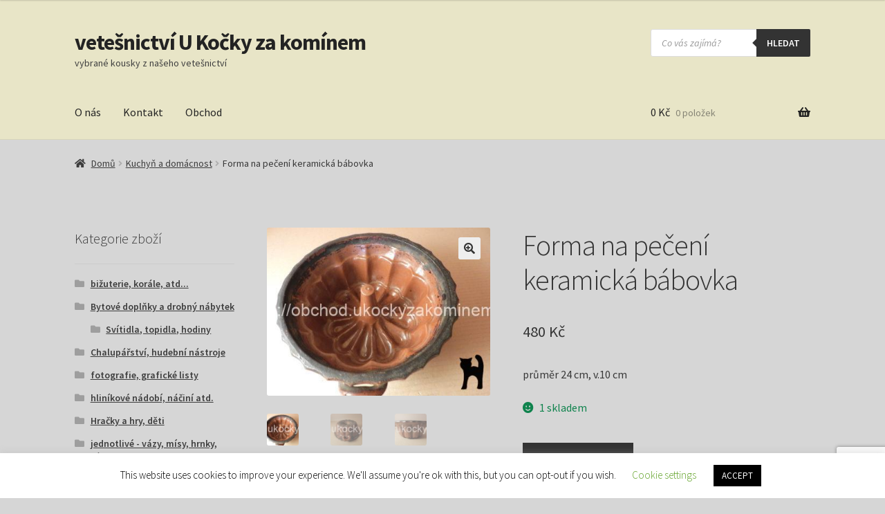

--- FILE ---
content_type: text/html; charset=UTF-8
request_url: https://obchod.ukockyzakominem.cz/produkt/forma-na-peceni-keramicka-babovka-3/
body_size: 21678
content:
<!doctype html><html lang="cs"><head><meta charset="UTF-8"><meta name="viewport" content="width=device-width, initial-scale=1"><link rel="profile" href="http://gmpg.org/xfn/11"><link rel="pingback" href="https://obchod.ukockyzakominem.cz/xmlrpc.php"><meta name='robots' content='index, follow, max-image-preview:large, max-snippet:-1, max-video-preview:-1' /><link media="all" href="https://obchod.ukockyzakominem.cz/wp-content/cache/autoptimize/css/autoptimize_fce2313ee629789d70cd61b52f94c5bc.css" rel="stylesheet"><title>Forma na pečení keramická bábovka &#8211; vetešnictví U Kočky za komínem</title><meta name="description" content="průměr 24 cm, v.10 cm" /><link rel="canonical" href="https://obchod.ukockyzakominem.cz/produkt/forma-na-peceni-keramicka-babovka-3/" /><meta property="og:locale" content="cs_CZ" /><meta property="og:type" content="article" /><meta property="og:title" content="Forma na pečení keramická bábovka &#8211; vetešnictví U Kočky za komínem" /><meta property="og:description" content="průměr 24 cm, v.10 cm" /><meta property="og:url" content="https://obchod.ukockyzakominem.cz/produkt/forma-na-peceni-keramicka-babovka-3/" /><meta property="og:site_name" content="vetešnictví U Kočky za komínem" /><meta property="article:publisher" content="https://www.facebook.com/ukockyzakominem" /><meta property="og:image" content="https://obchod.ukockyzakominem.cz/wp-content/uploads/2020/08/DSCN1147.jpg?v=1597045157" /><meta property="og:image:width" content="2272" /><meta property="og:image:height" content="1704" /><meta property="og:image:type" content="image/jpeg" /><meta name="twitter:card" content="summary_large_image" /> <script type="application/ld+json" class="yoast-schema-graph">{"@context":"https://schema.org","@graph":[{"@type":"WebPage","@id":"https://obchod.ukockyzakominem.cz/produkt/forma-na-peceni-keramicka-babovka-3/","url":"https://obchod.ukockyzakominem.cz/produkt/forma-na-peceni-keramicka-babovka-3/","name":"Forma na pečení keramická bábovka &#8211; vetešnictví U Kočky za komínem","isPartOf":{"@id":"https://obchod.ukockyzakominem.cz/#website"},"primaryImageOfPage":{"@id":"https://obchod.ukockyzakominem.cz/produkt/forma-na-peceni-keramicka-babovka-3/#primaryimage"},"image":{"@id":"https://obchod.ukockyzakominem.cz/produkt/forma-na-peceni-keramicka-babovka-3/#primaryimage"},"thumbnailUrl":"https://obchod.ukockyzakominem.cz/wp-content/uploads/2020/08/DSCN1147.jpg?v=1597045157","datePublished":"2020-08-10T09:08:25+00:00","description":"průměr 24 cm, v.10 cm","breadcrumb":{"@id":"https://obchod.ukockyzakominem.cz/produkt/forma-na-peceni-keramicka-babovka-3/#breadcrumb"},"inLanguage":"cs","potentialAction":[{"@type":"ReadAction","target":["https://obchod.ukockyzakominem.cz/produkt/forma-na-peceni-keramicka-babovka-3/"]}]},{"@type":"ImageObject","inLanguage":"cs","@id":"https://obchod.ukockyzakominem.cz/produkt/forma-na-peceni-keramicka-babovka-3/#primaryimage","url":"https://obchod.ukockyzakominem.cz/wp-content/uploads/2020/08/DSCN1147.jpg?v=1597045157","contentUrl":"https://obchod.ukockyzakominem.cz/wp-content/uploads/2020/08/DSCN1147.jpg?v=1597045157","width":2272,"height":1704},{"@type":"BreadcrumbList","@id":"https://obchod.ukockyzakominem.cz/produkt/forma-na-peceni-keramicka-babovka-3/#breadcrumb","itemListElement":[{"@type":"ListItem","position":1,"name":"Domů","item":"https://obchod.ukockyzakominem.cz/"},{"@type":"ListItem","position":2,"name":"Obchod","item":"https://obchod.ukockyzakominem.cz/"},{"@type":"ListItem","position":3,"name":"Forma na pečení keramická bábovka"}]},{"@type":"WebSite","@id":"https://obchod.ukockyzakominem.cz/#website","url":"https://obchod.ukockyzakominem.cz/","name":"vetešnictví U Kočky za komínem","description":"vybrané kousky z našeho vetešnictví","potentialAction":[{"@type":"SearchAction","target":{"@type":"EntryPoint","urlTemplate":"https://obchod.ukockyzakominem.cz/?s={search_term_string}"},"query-input":{"@type":"PropertyValueSpecification","valueRequired":true,"valueName":"search_term_string"}}],"inLanguage":"cs"}]}</script> <link rel='dns-prefetch' href='//www.googletagmanager.com' /><link rel='dns-prefetch' href='//fonts.googleapis.com' /><link rel="alternate" type="application/rss+xml" title="vetešnictví U Kočky za komínem &raquo; RSS zdroj" href="https://obchod.ukockyzakominem.cz/feed/" /><link rel="alternate" type="application/rss+xml" title="vetešnictví U Kočky za komínem &raquo; RSS komentářů" href="https://obchod.ukockyzakominem.cz/comments/feed/" /><link rel="alternate" title="oEmbed (JSON)" type="application/json+oembed" href="https://obchod.ukockyzakominem.cz/wp-json/oembed/1.0/embed?url=https%3A%2F%2Fobchod.ukockyzakominem.cz%2Fprodukt%2Fforma-na-peceni-keramicka-babovka-3%2F" /><link rel="alternate" title="oEmbed (XML)" type="text/xml+oembed" href="https://obchod.ukockyzakominem.cz/wp-json/oembed/1.0/embed?url=https%3A%2F%2Fobchod.ukockyzakominem.cz%2Fprodukt%2Fforma-na-peceni-keramicka-babovka-3%2F&#038;format=xml" /><link rel='stylesheet' id='storefront-fonts-css' href='https://fonts.googleapis.com/css?family=Source+Sans+Pro%3A400%2C300%2C300italic%2C400italic%2C600%2C700%2C900&#038;subset=latin%2Clatin-ext&#038;ver=4.6.2' media='all' /> <script src="https://obchod.ukockyzakominem.cz/wp-includes/js/jquery/jquery.min.js?ver=3.7.1" id="jquery-core-js"></script> <script id="cookie-law-info-js-extra">var Cli_Data = {"nn_cookie_ids":[],"cookielist":[],"non_necessary_cookies":[],"ccpaEnabled":"","ccpaRegionBased":"","ccpaBarEnabled":"","strictlyEnabled":["necessary","obligatoire"],"ccpaType":"gdpr","js_blocking":"","custom_integration":"","triggerDomRefresh":"","secure_cookies":""};
var cli_cookiebar_settings = {"animate_speed_hide":"500","animate_speed_show":"500","background":"#FFF","border":"#b1a6a6c2","border_on":"","button_1_button_colour":"#000","button_1_button_hover":"#000000","button_1_link_colour":"#fff","button_1_as_button":"1","button_1_new_win":"","button_2_button_colour":"#333","button_2_button_hover":"#292929","button_2_link_colour":"#444","button_2_as_button":"","button_2_hidebar":"","button_3_button_colour":"#000","button_3_button_hover":"#000000","button_3_link_colour":"#fff","button_3_as_button":"1","button_3_new_win":"","button_4_button_colour":"#000","button_4_button_hover":"#000000","button_4_link_colour":"#62a329","button_4_as_button":"","button_7_button_colour":"#61a229","button_7_button_hover":"#4e8221","button_7_link_colour":"#fff","button_7_as_button":"1","button_7_new_win":"","font_family":"inherit","header_fix":"","notify_animate_hide":"1","notify_animate_show":"","notify_div_id":"#cookie-law-info-bar","notify_position_horizontal":"right","notify_position_vertical":"bottom","scroll_close":"","scroll_close_reload":"","accept_close_reload":"","reject_close_reload":"","showagain_tab":"1","showagain_background":"#fff","showagain_border":"#000","showagain_div_id":"#cookie-law-info-again","showagain_x_position":"100px","text":"#000","show_once_yn":"","show_once":"10000","logging_on":"","as_popup":"","popup_overlay":"1","bar_heading_text":"","cookie_bar_as":"banner","popup_showagain_position":"bottom-right","widget_position":"left"};
var log_object = {"ajax_url":"https://obchod.ukockyzakominem.cz/wp-admin/admin-ajax.php"};
//# sourceURL=cookie-law-info-js-extra</script> <script id="wc-add-to-cart-js-extra">var wc_add_to_cart_params = {"ajax_url":"/wp-admin/admin-ajax.php","wc_ajax_url":"/?wc-ajax=%%endpoint%%","i18n_view_cart":"Zobrazit ko\u0161\u00edk","cart_url":"https://obchod.ukockyzakominem.cz/kosik/","is_cart":"","cart_redirect_after_add":"no"};
//# sourceURL=wc-add-to-cart-js-extra</script> <script id="wc-single-product-js-extra">var wc_single_product_params = {"i18n_required_rating_text":"Zvolte pros\u00edm hodnocen\u00ed","i18n_rating_options":["1 z 5 hv\u011bzdi\u010dek","2 ze 5 hv\u011bzdi\u010dek","3 ze 5 hv\u011bzdi\u010dek","4 ze 5 hv\u011bzdi\u010dek","5 z 5 hv\u011bzdi\u010dek"],"i18n_product_gallery_trigger_text":"Zobrazit galerii p\u0159es celou obrazovku","review_rating_required":"yes","flexslider":{"rtl":false,"animation":"slide","smoothHeight":true,"directionNav":false,"controlNav":"thumbnails","slideshow":false,"animationSpeed":500,"animationLoop":false,"allowOneSlide":false},"zoom_enabled":"1","zoom_options":[],"photoswipe_enabled":"1","photoswipe_options":{"shareEl":false,"closeOnScroll":false,"history":false,"hideAnimationDuration":0,"showAnimationDuration":0},"flexslider_enabled":"1"};
//# sourceURL=wc-single-product-js-extra</script> <script id="woocommerce-js-extra">var woocommerce_params = {"ajax_url":"/wp-admin/admin-ajax.php","wc_ajax_url":"/?wc-ajax=%%endpoint%%","i18n_password_show":"Zobrazit heslo","i18n_password_hide":"Skr\u00fdt heslo"};
//# sourceURL=woocommerce-js-extra</script> <script id="wc-cart-fragments-js-extra">var wc_cart_fragments_params = {"ajax_url":"/wp-admin/admin-ajax.php","wc_ajax_url":"/?wc-ajax=%%endpoint%%","cart_hash_key":"wc_cart_hash_e4a23cb9b8f0de8ff3c0a320d54ff189","fragment_name":"wc_fragments_e4a23cb9b8f0de8ff3c0a320d54ff189","request_timeout":"5000"};
//# sourceURL=wc-cart-fragments-js-extra</script> 
 <script src="https://www.googletagmanager.com/gtag/js?id=GT-NF7JBGR" id="google_gtagjs-js" async></script> <script id="google_gtagjs-js-after">window.dataLayer = window.dataLayer || [];function gtag(){dataLayer.push(arguments);}
gtag("set","linker",{"domains":["obchod.ukockyzakominem.cz"]});
gtag("js", new Date());
gtag("set", "developer_id.dZTNiMT", true);
gtag("config", "GT-NF7JBGR");
//# sourceURL=google_gtagjs-js-after</script> <link rel="https://api.w.org/" href="https://obchod.ukockyzakominem.cz/wp-json/" /><link rel="alternate" title="JSON" type="application/json" href="https://obchod.ukockyzakominem.cz/wp-json/wp/v2/product/3451" /><link rel="EditURI" type="application/rsd+xml" title="RSD" href="https://obchod.ukockyzakominem.cz/xmlrpc.php?rsd" /><meta name="generator" content="WordPress 6.9" /><meta name="generator" content="WooCommerce 10.4.3" /><link rel='shortlink' href='https://obchod.ukockyzakominem.cz/?p=3451' /><meta name="generator" content="Site Kit by Google 1.170.0" /> <script>document.documentElement.className = document.documentElement.className.replace('no-js', 'js');</script> <noscript><style>.woocommerce-product-gallery{ opacity: 1 !important; }</style></noscript><link rel="icon" href="https://obchod.ukockyzakominem.cz/wp-content/uploads/2020/04/cropped-ukocky-cerna2-e1587588696141-32x32.png" sizes="32x32" /><link rel="icon" href="https://obchod.ukockyzakominem.cz/wp-content/uploads/2020/04/cropped-ukocky-cerna2-e1587588696141-192x192.png" sizes="192x192" /><link rel="apple-touch-icon" href="https://obchod.ukockyzakominem.cz/wp-content/uploads/2020/04/cropped-ukocky-cerna2-e1587588696141-180x180.png" /><meta name="msapplication-TileImage" content="https://obchod.ukockyzakominem.cz/wp-content/uploads/2020/04/cropped-ukocky-cerna2-e1587588696141-270x270.png" /></head><body class="wp-singular product-template-default single single-product postid-3451 custom-background wp-embed-responsive wp-theme-storefront theme-storefront woocommerce woocommerce-page woocommerce-no-js storefront-align-wide left-sidebar woocommerce-active"><div id="page" class="hfeed site"><header id="masthead" class="site-header" role="banner" style=""><div class="col-full"> <a class="skip-link screen-reader-text" href="#site-navigation">Přeskočit na navigaci</a> <a class="skip-link screen-reader-text" href="#content">Přejít k obsahu webu</a><div class="site-branding"><div class="beta site-title"><a href="https://obchod.ukockyzakominem.cz/" rel="home">vetešnictví U Kočky za komínem</a></div><p class="site-description">vybrané kousky z našeho vetešnictví</p></div><div class="site-search"><div  class="dgwt-wcas-search-wrapp dgwt-wcas-is-detail-box dgwt-wcas-has-submit woocommerce dgwt-wcas-style-solaris js-dgwt-wcas-layout-classic dgwt-wcas-layout-classic js-dgwt-wcas-mobile-overlay-enabled"><form class="dgwt-wcas-search-form" role="search" action="https://obchod.ukockyzakominem.cz/" method="get"><div class="dgwt-wcas-sf-wrapp"> <label class="screen-reader-text"
 for="dgwt-wcas-search-input-1"> Products search </label> <input
 id="dgwt-wcas-search-input-1"
 type="search"
 class="dgwt-wcas-search-input"
 name="s"
 value=""
 placeholder="Co vás zajímá?"
 autocomplete="off"
 /><div class="dgwt-wcas-preloader"></div><div class="dgwt-wcas-voice-search"></div> <button type="submit"
 aria-label="hledat"
 class="dgwt-wcas-search-submit">hledat</button> <input type="hidden" name="post_type" value="product"/> <input type="hidden" name="dgwt_wcas" value="1"/></div></form></div></div></div><div class="storefront-primary-navigation"><div class="col-full"><nav id="site-navigation" class="main-navigation" role="navigation" aria-label="Základní navigační menu"> <button id="site-navigation-menu-toggle" class="menu-toggle" aria-controls="site-navigation" aria-expanded="false"><span>Menu</span></button><div class="primary-navigation"><ul id="menu-hlavni-menu" class="menu"><li id="menu-item-20" class="menu-item menu-item-type-post_type menu-item-object-page menu-item-20"><a href="https://obchod.ukockyzakominem.cz/o-nas/">O nás</a></li><li id="menu-item-22" class="menu-item menu-item-type-post_type menu-item-object-page menu-item-22"><a href="https://obchod.ukockyzakominem.cz/kontakt/">Kontakt</a></li><li id="menu-item-55" class="menu-item menu-item-type-post_type menu-item-object-page menu-item-home current_page_parent menu-item-55"><a href="https://obchod.ukockyzakominem.cz/">Obchod</a></li></ul></div><div class="handheld-navigation"><ul id="menu-hlavni-menu-1" class="menu"><li class="menu-item menu-item-type-post_type menu-item-object-page menu-item-20"><a href="https://obchod.ukockyzakominem.cz/o-nas/">O nás</a></li><li class="menu-item menu-item-type-post_type menu-item-object-page menu-item-22"><a href="https://obchod.ukockyzakominem.cz/kontakt/">Kontakt</a></li><li class="menu-item menu-item-type-post_type menu-item-object-page menu-item-home current_page_parent menu-item-55"><a href="https://obchod.ukockyzakominem.cz/">Obchod</a></li></ul></div></nav><ul id="site-header-cart" class="site-header-cart menu"><li class=""> <a class="cart-contents" href="https://obchod.ukockyzakominem.cz/kosik/" title="Zobrazit košík"> <span class="woocommerce-Price-amount amount">0&nbsp;<span class="woocommerce-Price-currencySymbol">&#075;&#269;</span></span> <span class="count">0 položek</span> </a></li><li><div class="widget woocommerce widget_shopping_cart"><div class="widget_shopping_cart_content"></div></div></li></ul></div></div></header><div class="storefront-breadcrumb"><div class="col-full"><nav class="woocommerce-breadcrumb" aria-label="Drobečková navigace"><a href="https://obchod.ukockyzakominem.cz">Domů</a><span class="breadcrumb-separator"> / </span><a href="https://obchod.ukockyzakominem.cz/kategorie-produktu/kuchynske-potreby/">Kuchyň a domácnost</a><span class="breadcrumb-separator"> / </span>Forma na pečení keramická bábovka</nav></div></div><div id="content" class="site-content" tabindex="-1"><div class="col-full"><div class="woocommerce"></div><div id="primary" class="content-area"><main id="main" class="site-main" role="main"><div class="woocommerce-notices-wrapper"></div><div id="product-3451" class="product type-product post-3451 status-publish first instock product_cat-keramika product_cat-kuchynske-potreby has-post-thumbnail sold-individually shipping-taxable purchasable product-type-simple"><div class="woocommerce-product-gallery woocommerce-product-gallery--with-images woocommerce-product-gallery--columns-4 images" data-columns="4" style="opacity: 0; transition: opacity .25s ease-in-out;"><div class="woocommerce-product-gallery__wrapper"><div data-thumb="https://obchod.ukockyzakominem.cz/wp-content/uploads/2020/08/DSCN1147-100x100.jpg?v=1597045157" data-thumb-alt="Forma na pečení keramická bábovka" data-thumb-srcset="https://obchod.ukockyzakominem.cz/wp-content/uploads/2020/08/DSCN1147-100x100.jpg?v=1597045157 100w, https://obchod.ukockyzakominem.cz/wp-content/uploads/2020/08/DSCN1147-150x150.jpg?v=1597045157 150w, https://obchod.ukockyzakominem.cz/wp-content/uploads/2020/08/DSCN1147-324x324.jpg?v=1597045157 324w"  data-thumb-sizes="(max-width: 100px) 100vw, 100px" class="woocommerce-product-gallery__image"><a href="https://obchod.ukockyzakominem.cz/wp-content/uploads/2020/08/DSCN1147.jpg?v=1597045157"><img loading="lazy" width="416" height="312" src="https://obchod.ukockyzakominem.cz/wp-content/uploads/2020/08/DSCN1147-416x312.jpg?v=1597045157" class="wp-post-image" alt="Forma na pečení keramická bábovka" data-caption="" data-src="https://obchod.ukockyzakominem.cz/wp-content/uploads/2020/08/DSCN1147.jpg?v=1597045157" data-large_image="https://obchod.ukockyzakominem.cz/wp-content/uploads/2020/08/DSCN1147.jpg?v=1597045157" data-large_image_width="2272" data-large_image_height="1704" decoding="async" fetchpriority="high" srcset="https://obchod.ukockyzakominem.cz/wp-content/uploads/2020/08/DSCN1147-416x312.jpg?v=1597045157 416w, https://obchod.ukockyzakominem.cz/wp-content/uploads/2020/08/DSCN1147-300x225.jpg?v=1597045157 300w, https://obchod.ukockyzakominem.cz/wp-content/uploads/2020/08/DSCN1147-1024x768.jpg?v=1597045157 1024w, https://obchod.ukockyzakominem.cz/wp-content/uploads/2020/08/DSCN1147-768x576.jpg?v=1597045157 768w, https://obchod.ukockyzakominem.cz/wp-content/uploads/2020/08/DSCN1147-1536x1152.jpg?v=1597045157 1536w, https://obchod.ukockyzakominem.cz/wp-content/uploads/2020/08/DSCN1147-2048x1536.jpg?v=1597045157 2048w" sizes="(max-width: 416px) 100vw, 416px" /></a></div><div data-thumb="https://obchod.ukockyzakominem.cz/wp-content/uploads/2020/08/DSCN1148-100x100.jpg?v=1597045164" data-thumb-alt="Forma na pečení keramická bábovka - Obrázek 2" data-thumb-srcset="https://obchod.ukockyzakominem.cz/wp-content/uploads/2020/08/DSCN1148-100x100.jpg?v=1597045164 100w, https://obchod.ukockyzakominem.cz/wp-content/uploads/2020/08/DSCN1148-150x150.jpg?v=1597045164 150w, https://obchod.ukockyzakominem.cz/wp-content/uploads/2020/08/DSCN1148-324x324.jpg?v=1597045164 324w"  data-thumb-sizes="(max-width: 100px) 100vw, 100px" class="woocommerce-product-gallery__image"><a href="https://obchod.ukockyzakominem.cz/wp-content/uploads/2020/08/DSCN1148.jpg?v=1597045164"><img loading="lazy" width="416" height="312" src="https://obchod.ukockyzakominem.cz/wp-content/uploads/2020/08/DSCN1148-416x312.jpg?v=1597045164" class="" alt="Forma na pečení keramická bábovka - Obrázek 2" data-caption="" data-src="https://obchod.ukockyzakominem.cz/wp-content/uploads/2020/08/DSCN1148.jpg?v=1597045164" data-large_image="https://obchod.ukockyzakominem.cz/wp-content/uploads/2020/08/DSCN1148.jpg?v=1597045164" data-large_image_width="2272" data-large_image_height="1704" decoding="async" srcset="https://obchod.ukockyzakominem.cz/wp-content/uploads/2020/08/DSCN1148-416x312.jpg?v=1597045164 416w, https://obchod.ukockyzakominem.cz/wp-content/uploads/2020/08/DSCN1148-300x225.jpg?v=1597045164 300w, https://obchod.ukockyzakominem.cz/wp-content/uploads/2020/08/DSCN1148-1024x768.jpg?v=1597045164 1024w, https://obchod.ukockyzakominem.cz/wp-content/uploads/2020/08/DSCN1148-768x576.jpg?v=1597045164 768w, https://obchod.ukockyzakominem.cz/wp-content/uploads/2020/08/DSCN1148-1536x1152.jpg?v=1597045164 1536w, https://obchod.ukockyzakominem.cz/wp-content/uploads/2020/08/DSCN1148-2048x1536.jpg?v=1597045164 2048w" sizes="(max-width: 416px) 100vw, 416px" /></a></div><div data-thumb="https://obchod.ukockyzakominem.cz/wp-content/uploads/2020/08/DSCN1146-100x100.jpg?v=1597045149" data-thumb-alt="Forma na pečení keramická bábovka - Obrázek 3" data-thumb-srcset="https://obchod.ukockyzakominem.cz/wp-content/uploads/2020/08/DSCN1146-100x100.jpg?v=1597045149 100w, https://obchod.ukockyzakominem.cz/wp-content/uploads/2020/08/DSCN1146-150x150.jpg?v=1597045149 150w, https://obchod.ukockyzakominem.cz/wp-content/uploads/2020/08/DSCN1146-324x324.jpg?v=1597045149 324w"  data-thumb-sizes="(max-width: 100px) 100vw, 100px" class="woocommerce-product-gallery__image"><a href="https://obchod.ukockyzakominem.cz/wp-content/uploads/2020/08/DSCN1146.jpg?v=1597045149"><img loading="lazy" width="416" height="312" src="https://obchod.ukockyzakominem.cz/wp-content/uploads/2020/08/DSCN1146-416x312.jpg?v=1597045149" class="" alt="Forma na pečení keramická bábovka - Obrázek 3" data-caption="" data-src="https://obchod.ukockyzakominem.cz/wp-content/uploads/2020/08/DSCN1146.jpg?v=1597045149" data-large_image="https://obchod.ukockyzakominem.cz/wp-content/uploads/2020/08/DSCN1146.jpg?v=1597045149" data-large_image_width="2272" data-large_image_height="1704" decoding="async" srcset="https://obchod.ukockyzakominem.cz/wp-content/uploads/2020/08/DSCN1146-416x312.jpg?v=1597045149 416w, https://obchod.ukockyzakominem.cz/wp-content/uploads/2020/08/DSCN1146-300x225.jpg?v=1597045149 300w, https://obchod.ukockyzakominem.cz/wp-content/uploads/2020/08/DSCN1146-1024x768.jpg?v=1597045149 1024w, https://obchod.ukockyzakominem.cz/wp-content/uploads/2020/08/DSCN1146-768x576.jpg?v=1597045149 768w, https://obchod.ukockyzakominem.cz/wp-content/uploads/2020/08/DSCN1146-1536x1152.jpg?v=1597045149 1536w, https://obchod.ukockyzakominem.cz/wp-content/uploads/2020/08/DSCN1146-2048x1536.jpg?v=1597045149 2048w" sizes="(max-width: 416px) 100vw, 416px" /></a></div></div></div><div class="summary entry-summary"><h1 class="product_title entry-title">Forma na pečení keramická bábovka</h1><p class="price"><span class="woocommerce-Price-amount amount"><bdi>480&nbsp;<span class="woocommerce-Price-currencySymbol">&#75;&#269;</span></bdi></span></p><div class="woocommerce-product-details__short-description"><p>průměr 24 cm, v.10 cm</p></div><p class="stock in-stock">1 skladem</p><form class="cart" action="https://obchod.ukockyzakominem.cz/produkt/forma-na-peceni-keramicka-babovka-3/" method="post" enctype='multipart/form-data'><div class="quantity"> <label class="screen-reader-text" for="quantity_696b6c6ea8c25">Forma na pečení keramická bábovka množství</label> <input
 type="hidden"
 id="quantity_696b6c6ea8c25"
 class="input-text qty text"
 name="quantity"
 value="1"
 aria-label="Množství"
 min="1"
 max="1"
 step="1"
 placeholder=""
 inputmode="numeric"
 autocomplete="off"
 /></div> <button type="submit" name="add-to-cart" value="3451" class="single_add_to_cart_button button alt">Přidat do košíku</button></form><div class="product_meta"> <span class="sku_wrapper">SKU: <span class="sku">C</span></span> <span class="posted_in">Kategorie: <a href="https://obchod.ukockyzakominem.cz/kategorie-produktu/keramika/" rel="tag">Keramika</a>, <a href="https://obchod.ukockyzakominem.cz/kategorie-produktu/kuchynske-potreby/" rel="tag">Kuchyň a domácnost</a></span></div></div><div class="woocommerce-tabs wc-tabs-wrapper"><ul class="tabs wc-tabs" role="tablist"><li role="presentation" class="description_tab" id="tab-title-description"> <a href="#tab-description" role="tab" aria-controls="tab-description"> Popis </a></li></ul><div class="woocommerce-Tabs-panel woocommerce-Tabs-panel--description panel entry-content wc-tab" id="tab-description" role="tabpanel" aria-labelledby="tab-title-description"><h2>Popis</h2><p>plně funkční starožitná forma na bábovku</p></div></div><section class="related products"><h2>Související produkty</h2><ul class="products columns-3"><li class="product type-product post-1907 status-publish first outofstock product_cat-chaluparstvi product_cat-keramika product_cat-kuchynske-potreby has-post-thumbnail sold-individually shipping-taxable purchasable product-type-simple"> <a href="https://obchod.ukockyzakominem.cz/produkt/velka-babovka/" class="woocommerce-LoopProduct-link woocommerce-loop-product__link"><noscript><img width="324" height="324" src="https://obchod.ukockyzakominem.cz/wp-content/uploads/2020/06/DSCN0058-324x324.jpg?v=1591041803" class="attachment-woocommerce_thumbnail size-woocommerce_thumbnail" alt="Velká kameninová bábovka" decoding="async" srcset="https://obchod.ukockyzakominem.cz/wp-content/uploads/2020/06/DSCN0058-324x324.jpg?v=1591041803 324w, https://obchod.ukockyzakominem.cz/wp-content/uploads/2020/06/DSCN0058-150x150.jpg?v=1591041803 150w, https://obchod.ukockyzakominem.cz/wp-content/uploads/2020/06/DSCN0058-100x100.jpg?v=1591041803 100w" sizes="(max-width: 324px) 100vw, 324px" /></noscript><img width="324" height="324" src='data:image/svg+xml,%3Csvg%20xmlns=%22http://www.w3.org/2000/svg%22%20viewBox=%220%200%20324%20324%22%3E%3C/svg%3E' data-src="https://obchod.ukockyzakominem.cz/wp-content/uploads/2020/06/DSCN0058-324x324.jpg?v=1591041803" class="lazyload attachment-woocommerce_thumbnail size-woocommerce_thumbnail" alt="Velká kameninová bábovka" decoding="async" data-srcset="https://obchod.ukockyzakominem.cz/wp-content/uploads/2020/06/DSCN0058-324x324.jpg?v=1591041803 324w, https://obchod.ukockyzakominem.cz/wp-content/uploads/2020/06/DSCN0058-150x150.jpg?v=1591041803 150w, https://obchod.ukockyzakominem.cz/wp-content/uploads/2020/06/DSCN0058-100x100.jpg?v=1591041803 100w" data-sizes="(max-width: 324px) 100vw, 324px" /><h2 class="woocommerce-loop-product__title">Velká kameninová bábovka</h2> <span class="price"><span class="woocommerce-Price-amount amount"><bdi>520&nbsp;<span class="woocommerce-Price-currencySymbol">&#75;&#269;</span></bdi></span></span> </a><a href="https://obchod.ukockyzakominem.cz/produkt/velka-babovka/" aria-describedby="woocommerce_loop_add_to_cart_link_describedby_1907" data-quantity="1" class="button product_type_simple" data-product_id="1907" data-product_sku="" aria-label="Zjistit více o &bdquo;Velká kameninová bábovka&ldquo;" rel="nofollow" data-success_message="">Čtěte více</a> <span id="woocommerce_loop_add_to_cart_link_describedby_1907" class="screen-reader-text"> </span></li><li class="product type-product post-2890 status-publish instock product_cat-kuchynske-potreby product_cat-smaltovane product_tag-50-leta has-post-thumbnail sold-individually shipping-taxable purchasable product-type-simple"> <a href="https://obchod.ukockyzakominem.cz/produkt/smaltovana-zadelavaci-misa/" class="woocommerce-LoopProduct-link woocommerce-loop-product__link"><noscript><img width="324" height="324" src="https://obchod.ukockyzakominem.cz/wp-content/uploads/2024/10/DSCN8262-324x324.jpg?v=1729519398" class="attachment-woocommerce_thumbnail size-woocommerce_thumbnail" alt="Smaltovaná miska na noze" decoding="async" srcset="https://obchod.ukockyzakominem.cz/wp-content/uploads/2024/10/DSCN8262-324x324.jpg?v=1729519398 324w, https://obchod.ukockyzakominem.cz/wp-content/uploads/2024/10/DSCN8262-150x150.jpg?v=1729519398 150w, https://obchod.ukockyzakominem.cz/wp-content/uploads/2024/10/DSCN8262-100x100.jpg?v=1729519398 100w" sizes="(max-width: 324px) 100vw, 324px" /></noscript><img width="324" height="324" src='data:image/svg+xml,%3Csvg%20xmlns=%22http://www.w3.org/2000/svg%22%20viewBox=%220%200%20324%20324%22%3E%3C/svg%3E' data-src="https://obchod.ukockyzakominem.cz/wp-content/uploads/2024/10/DSCN8262-324x324.jpg?v=1729519398" class="lazyload attachment-woocommerce_thumbnail size-woocommerce_thumbnail" alt="Smaltovaná miska na noze" decoding="async" data-srcset="https://obchod.ukockyzakominem.cz/wp-content/uploads/2024/10/DSCN8262-324x324.jpg?v=1729519398 324w, https://obchod.ukockyzakominem.cz/wp-content/uploads/2024/10/DSCN8262-150x150.jpg?v=1729519398 150w, https://obchod.ukockyzakominem.cz/wp-content/uploads/2024/10/DSCN8262-100x100.jpg?v=1729519398 100w" data-sizes="(max-width: 324px) 100vw, 324px" /><h2 class="woocommerce-loop-product__title">Smaltovaná miska na noze</h2> <span class="price"><span class="woocommerce-Price-amount amount"><bdi>280&nbsp;<span class="woocommerce-Price-currencySymbol">&#75;&#269;</span></bdi></span></span> </a><a href="/produkt/forma-na-peceni-keramicka-babovka-3/?add-to-cart=2890" aria-describedby="woocommerce_loop_add_to_cart_link_describedby_2890" data-quantity="1" class="button product_type_simple add_to_cart_button ajax_add_to_cart" data-product_id="2890" data-product_sku="" aria-label="Přidat do košíku: &ldquo;Smaltovaná miska na noze&rdquo;" rel="nofollow" data-success_message="&ldquo;Smaltovaná miska na noze&rdquo; byl přidán do košíku" role="button">Přidat do košíku</a> <span id="woocommerce_loop_add_to_cart_link_describedby_2890" class="screen-reader-text"> </span></li><li class="product type-product post-325 status-publish last outofstock product_cat-kuchynske-potreby product_cat-plastove product_tag-70-leta has-post-thumbnail sold-individually shipping-taxable purchasable product-type-simple"> <a href="https://obchod.ukockyzakominem.cz/produkt/jablko-plast-doza/" class="woocommerce-LoopProduct-link woocommerce-loop-product__link"><noscript><img width="324" height="324" src="https://obchod.ukockyzakominem.cz/wp-content/uploads/2024/07/DSCN7414-324x324.jpg?v=1722165332" class="attachment-woocommerce_thumbnail size-woocommerce_thumbnail" alt="Jablko plast,  doza" decoding="async" srcset="https://obchod.ukockyzakominem.cz/wp-content/uploads/2024/07/DSCN7414-324x324.jpg?v=1722165332 324w, https://obchod.ukockyzakominem.cz/wp-content/uploads/2024/07/DSCN7414-150x150.jpg?v=1722165332 150w, https://obchod.ukockyzakominem.cz/wp-content/uploads/2024/07/DSCN7414-100x100.jpg?v=1722165332 100w" sizes="(max-width: 324px) 100vw, 324px" /></noscript><img width="324" height="324" src='data:image/svg+xml,%3Csvg%20xmlns=%22http://www.w3.org/2000/svg%22%20viewBox=%220%200%20324%20324%22%3E%3C/svg%3E' data-src="https://obchod.ukockyzakominem.cz/wp-content/uploads/2024/07/DSCN7414-324x324.jpg?v=1722165332" class="lazyload attachment-woocommerce_thumbnail size-woocommerce_thumbnail" alt="Jablko plast,  doza" decoding="async" data-srcset="https://obchod.ukockyzakominem.cz/wp-content/uploads/2024/07/DSCN7414-324x324.jpg?v=1722165332 324w, https://obchod.ukockyzakominem.cz/wp-content/uploads/2024/07/DSCN7414-150x150.jpg?v=1722165332 150w, https://obchod.ukockyzakominem.cz/wp-content/uploads/2024/07/DSCN7414-100x100.jpg?v=1722165332 100w" data-sizes="(max-width: 324px) 100vw, 324px" /><h2 class="woocommerce-loop-product__title">Jablko plast,  doza</h2> <span class="price"><span class="woocommerce-Price-amount amount"><bdi>320&nbsp;<span class="woocommerce-Price-currencySymbol">&#75;&#269;</span></bdi></span></span> </a><a href="https://obchod.ukockyzakominem.cz/produkt/jablko-plast-doza/" aria-describedby="woocommerce_loop_add_to_cart_link_describedby_325" data-quantity="1" class="button product_type_simple" data-product_id="325" data-product_sku="S-1960" aria-label="Zjistit více o &bdquo;Jablko plast,  doza&ldquo;" rel="nofollow" data-success_message="">Čtěte více</a> <span id="woocommerce_loop_add_to_cart_link_describedby_325" class="screen-reader-text"> </span></li></ul></section></div></main></div><div id="secondary" class="widget-area" role="complementary"><div id="woocommerce_product_categories-3" class="widget woocommerce widget_product_categories"><span class="gamma widget-title">Kategorie zboží</span><ul class="product-categories"><li class="cat-item cat-item-89"><a href="https://obchod.ukockyzakominem.cz/kategorie-produktu/bizuterie-korale-atd/">bižuterie, korále, atd...</a></li><li class="cat-item cat-item-56 cat-parent"><a href="https://obchod.ukockyzakominem.cz/kategorie-produktu/bytove-doplnky/">Bytové doplňky a drobný nábytek</a><ul class='children'><li class="cat-item cat-item-57"><a href="https://obchod.ukockyzakominem.cz/kategorie-produktu/bytove-doplnky/svitidla/">Svítidla, topidla, hodiny</a></li></ul></li><li class="cat-item cat-item-85"><a href="https://obchod.ukockyzakominem.cz/kategorie-produktu/chaluparstvi/">Chalupářství, hudební nástroje</a></li><li class="cat-item cat-item-103"><a href="https://obchod.ukockyzakominem.cz/kategorie-produktu/fotografie/">fotografie, grafické listy</a></li><li class="cat-item cat-item-138"><a href="https://obchod.ukockyzakominem.cz/kategorie-produktu/hlinikove-nadobi-nacini-atd/">hliníkové nádobí, náčiní atd.</a></li><li class="cat-item cat-item-51"><a href="https://obchod.ukockyzakominem.cz/kategorie-produktu/hracky/">Hračky a hry, děti</a></li><li class="cat-item cat-item-149 cat-parent"><a href="https://obchod.ukockyzakominem.cz/kategorie-produktu/jednotlive-drobosti-vazy-misy-hrnky-tacy-atd/">jednotlivé - vázy, mísy, hrnky, tácy, atd</a><ul class='children'><li class="cat-item cat-item-62"><a href="https://obchod.ukockyzakominem.cz/kategorie-produktu/jednotlive-drobosti-vazy-misy-hrnky-tacy-atd/hrnky-dzbanky-vazy-atd/">hrnky, džbánky, vázy atd</a></li></ul></li><li class="cat-item cat-item-76"><a href="https://obchod.ukockyzakominem.cz/kategorie-produktu/keramika/">Keramika</a></li><li class="cat-item cat-item-54 current-cat cat-parent"><a href="https://obchod.ukockyzakominem.cz/kategorie-produktu/kuchynske-potreby/">Kuchyň a domácnost</a><ul class='children'><li class="cat-item cat-item-55"><a href="https://obchod.ukockyzakominem.cz/kategorie-produktu/kuchynske-potreby/smaltovane/">Smaltované</a></li></ul></li><li class="cat-item cat-item-77"><a href="https://obchod.ukockyzakominem.cz/kategorie-produktu/nabytek/">Nábytek</a></li><li class="cat-item cat-item-106"><a href="https://obchod.ukockyzakominem.cz/kategorie-produktu/obchod-kolonial/">obchod, kolonial</a></li><li class="cat-item cat-item-58"><a href="https://obchod.ukockyzakominem.cz/kategorie-produktu/obrazy-vytvarne-umeni/">Obrazy, rámy, výtvarné umění</a></li><li class="cat-item cat-item-18 cat-parent"><a href="https://obchod.ukockyzakominem.cz/kategorie-produktu/nezarazene/">Ostatní</a><ul class='children'><li class="cat-item cat-item-73"><a href="https://obchod.ukockyzakominem.cz/kategorie-produktu/nezarazene/plastove/">Plastové</a></li></ul></li><li class="cat-item cat-item-59 cat-parent"><a href="https://obchod.ukockyzakominem.cz/kategorie-produktu/papirove/">Papírové, papírnické zboží</a><ul class='children'><li class="cat-item cat-item-114"><a href="https://obchod.ukockyzakominem.cz/kategorie-produktu/papirove/knihy-vsechny-zanry/">knihy, všechny žánry, mapy,</a></li><li class="cat-item cat-item-92"><a href="https://obchod.ukockyzakominem.cz/kategorie-produktu/papirove/politicke-angazovane/">politické, angažované, sportovní</a></li><li class="cat-item cat-item-60 cat-parent"><a href="https://obchod.ukockyzakominem.cz/kategorie-produktu/papirove/plakaty/">Sběratelské plakáty</a><ul class='children'><li class="cat-item cat-item-94"><a href="https://obchod.ukockyzakominem.cz/kategorie-produktu/papirove/plakaty/autorske-originalni-navrhy-plakatu/">autorské originální návrhy plakátů</a></li><li class="cat-item cat-item-90"><a href="https://obchod.ukockyzakominem.cz/kategorie-produktu/papirove/plakaty/plakaty-filmove/">plakáty filmové a divadelní</a></li><li class="cat-item cat-item-91"><a href="https://obchod.ukockyzakominem.cz/kategorie-produktu/papirove/plakaty/plakaty-vystavni/">Plakáty výstavní, hudební</a></li><li class="cat-item cat-item-152"><a href="https://obchod.ukockyzakominem.cz/kategorie-produktu/papirove/plakaty/skola/">škola</a></li></ul></li></ul></li><li class="cat-item cat-item-28"><a href="https://obchod.ukockyzakominem.cz/kategorie-produktu/sosky-figurky/">plastiky, figurky atd.</a></li><li class="cat-item cat-item-39 cat-parent"><a href="https://obchod.ukockyzakominem.cz/kategorie-produktu/porcelan-2/">Porcelán</a><ul class='children'><li class="cat-item cat-item-40"><a href="https://obchod.ukockyzakominem.cz/kategorie-produktu/porcelan-2/kavove-a-cajove-servisy/">kávové a čajové servisy</a></li><li class="cat-item cat-item-47"><a href="https://obchod.ukockyzakominem.cz/kategorie-produktu/porcelan-2/jidelni-servis/">Stolní nádobí</a></li></ul></li><li class="cat-item cat-item-61"><a href="https://obchod.ukockyzakominem.cz/kategorie-produktu/reklama-reklamni-predmety/">Reklama, reklamní předměty</a></li><li class="cat-item cat-item-78 cat-parent"><a href="https://obchod.ukockyzakominem.cz/kategorie-produktu/sklo-2/">Sklo</a><ul class='children'><li class="cat-item cat-item-46"><a href="https://obchod.ukockyzakominem.cz/kategorie-produktu/sklo-2/brousene-sklo/">Broušené, ryté,</a></li><li class="cat-item cat-item-45"><a href="https://obchod.ukockyzakominem.cz/kategorie-produktu/sklo-2/sklo/">Sklo nápojové</a></li></ul></li><li class="cat-item cat-item-97"><a href="https://obchod.ukockyzakominem.cz/kategorie-produktu/postribreno/">stříbrné, stříbřené a kovové stolní náčiní</a></li><li class="cat-item cat-item-52"><a href="https://obchod.ukockyzakominem.cz/kategorie-produktu/pristroje/">technika, nářadí, kování atd</a></li><li class="cat-item cat-item-48 cat-parent"><a href="https://obchod.ukockyzakominem.cz/kategorie-produktu/textil/">textil, obuv, doplňky</a><ul class='children'><li class="cat-item cat-item-63"><a href="https://obchod.ukockyzakominem.cz/kategorie-produktu/textil/bytovy-a-dekoracni-textil/">bytový a dekorační textil</a></li><li class="cat-item cat-item-80 cat-parent"><a href="https://obchod.ukockyzakominem.cz/kategorie-produktu/textil/dobove-odevy/">Dobové oděvy, doplňky</a><ul class='children'><li class="cat-item cat-item-53"><a href="https://obchod.ukockyzakominem.cz/kategorie-produktu/textil/dobove-odevy/odevy-obuv/">Obuv, kabelky, doplňky</a></li></ul></li><li class="cat-item cat-item-93"><a href="https://obchod.ukockyzakominem.cz/kategorie-produktu/textil/galanterie/">galanterie</a></li></ul></li><li class="cat-item cat-item-148"><a href="https://obchod.ukockyzakominem.cz/kategorie-produktu/1-a-2-sv-valka/">válečné</a></li><li class="cat-item cat-item-88"><a href="https://obchod.ukockyzakominem.cz/kategorie-produktu/vanocni/">Vánoční</a></li></ul></div><div id="woocommerce_product_tag_cloud-3" class="widget woocommerce widget_product_tag_cloud"><span class="gamma widget-title">Nejčastější štítky</span><div class="tagcloud"><a href="https://obchod.ukockyzakominem.cz/stitek-produktu/1-republika/" class="tag-cloud-link tag-link-99 tag-link-position-1" style="font-size: 16.183574879227pt;" aria-label="1.republika (31 produktů)">1.republika</a> <a href="https://obchod.ukockyzakominem.cz/stitek-produktu/1-sv-valka/" class="tag-cloud-link tag-link-151 tag-link-position-2" style="font-size: 8pt;" aria-label="1. sv. válka (1 produkt)">1. sv. válka</a> <a href="https://obchod.ukockyzakominem.cz/stitek-produktu/2-sv-valka/" class="tag-cloud-link tag-link-153 tag-link-position-3" style="font-size: 8pt;" aria-label="2. sv. válka (1 produkt)">2. sv. válka</a> <a href="https://obchod.ukockyzakominem.cz/stitek-produktu/18-stoleti/" class="tag-cloud-link tag-link-143 tag-link-position-4" style="font-size: 8pt;" aria-label="18. století (1 produkt)">18. století</a> <a href="https://obchod.ukockyzakominem.cz/stitek-produktu/19-stoleti/" class="tag-cloud-link tag-link-68 tag-link-position-5" style="font-size: 15.033816425121pt;" aria-label="19. století (21 produktů)">19. století</a> <a href="https://obchod.ukockyzakominem.cz/stitek-produktu/20-leta/" class="tag-cloud-link tag-link-67 tag-link-position-6" style="font-size: 16.31884057971pt;" aria-label="20. léta (33 produktů)">20. léta</a> <a href="https://obchod.ukockyzakominem.cz/stitek-produktu/20-stoleti/" class="tag-cloud-link tag-link-82 tag-link-position-7" style="font-size: 22pt;" aria-label="20. století (231 produktů)">20. století</a> <a href="https://obchod.ukockyzakominem.cz/stitek-produktu/21-stoleti/" class="tag-cloud-link tag-link-120 tag-link-position-8" style="font-size: 13.004830917874pt;" aria-label="21. století (10 produktů)">21. století</a> <a href="https://obchod.ukockyzakominem.cz/stitek-produktu/30-leta/" class="tag-cloud-link tag-link-35 tag-link-position-9" style="font-size: 18.48309178744pt;" aria-label="30. léta (69 produktů)">30. léta</a> <a href="https://obchod.ukockyzakominem.cz/stitek-produktu/40-leta/" class="tag-cloud-link tag-link-83 tag-link-position-10" style="font-size: 20.309178743961pt;" aria-label="40.léta (132 produktů)">40.léta</a> <a href="https://obchod.ukockyzakominem.cz/stitek-produktu/50/" class="tag-cloud-link tag-link-117 tag-link-position-11" style="font-size: 10.705314009662pt;" aria-label="50 (4 produkty)">50</a> <a href="https://obchod.ukockyzakominem.cz/stitek-produktu/50-leta/" class="tag-cloud-link tag-link-69 tag-link-position-12" style="font-size: 19.36231884058pt;" aria-label="50. léta (95 produktů)">50. léta</a> <a href="https://obchod.ukockyzakominem.cz/stitek-produktu/60/" class="tag-cloud-link tag-link-110 tag-link-position-13" style="font-size: 8pt;" aria-label="60 (1 produkt)">60</a> <a href="https://obchod.ukockyzakominem.cz/stitek-produktu/60-leta/" class="tag-cloud-link tag-link-33 tag-link-position-14" style="font-size: 20.106280193237pt;" aria-label="60. léta (122 produktů)">60. léta</a> <a href="https://obchod.ukockyzakominem.cz/stitek-produktu/70/" class="tag-cloud-link tag-link-116 tag-link-position-15" style="font-size: 10.028985507246pt;" aria-label="70 (3 produkty)">70</a> <a href="https://obchod.ukockyzakominem.cz/stitek-produktu/70-leta/" class="tag-cloud-link tag-link-32 tag-link-position-16" style="font-size: 20.850241545894pt;" aria-label="70. léta (159 produktů)">70. léta</a> <a href="https://obchod.ukockyzakominem.cz/stitek-produktu/80/" class="tag-cloud-link tag-link-139 tag-link-position-17" style="font-size: 10.028985507246pt;" aria-label="80 (3 produkty)">80</a> <a href="https://obchod.ukockyzakominem.cz/stitek-produktu/80-leta/" class="tag-cloud-link tag-link-31 tag-link-position-18" style="font-size: 18.48309178744pt;" aria-label="80. léta (69 produktů)">80. léta</a> <a href="https://obchod.ukockyzakominem.cz/stitek-produktu/90/" class="tag-cloud-link tag-link-155 tag-link-position-19" style="font-size: 8pt;" aria-label="90 (1 produkt)">90</a> <a href="https://obchod.ukockyzakominem.cz/stitek-produktu/90-leta/" class="tag-cloud-link tag-link-74 tag-link-position-20" style="font-size: 14.898550724638pt;" aria-label="90. léta (20 produktů)">90. léta</a> <a href="https://obchod.ukockyzakominem.cz/stitek-produktu/180/" class="tag-cloud-link tag-link-154 tag-link-position-21" style="font-size: 8pt;" aria-label="180 (1 produkt)">180</a> <a href="https://obchod.ukockyzakominem.cz/stitek-produktu/styl-art-deco/" class="tag-cloud-link tag-link-64 tag-link-position-22" style="font-size: 13.951690821256pt;" aria-label="Art deco styl (14 produktů)">Art deco styl</a> <a href="https://obchod.ukockyzakominem.cz/stitek-produktu/brusel-styl/" class="tag-cloud-link tag-link-65 tag-link-position-23" style="font-size: 14.492753623188pt;" aria-label="Brusel styl (17 produktů)">Brusel styl</a> <a href="https://obchod.ukockyzakominem.cz/stitek-produktu/pol/" class="tag-cloud-link tag-link-111 tag-link-position-24" style="font-size: 8pt;" aria-label="pol (1 produkt)">pol</a> <a href="https://obchod.ukockyzakominem.cz/stitek-produktu/poc-21-stol/" class="tag-cloud-link tag-link-145 tag-link-position-25" style="font-size: 10.028985507246pt;" aria-label="poč. 21. stol (3 produkty)">poč. 21. stol</a> <a href="https://obchod.ukockyzakominem.cz/stitek-produktu/pocatek-20-stol/" class="tag-cloud-link tag-link-100 tag-link-position-26" style="font-size: 19.971014492754pt;" aria-label="počátek 20. stol. (117 produktů)">počátek 20. stol.</a> <a href="https://obchod.ukockyzakominem.cz/stitek-produktu/predvalecne/" class="tag-cloud-link tag-link-147 tag-link-position-27" style="font-size: 19.565217391304pt;" aria-label="předválečné (101 produktů)">předválečné</a> <a href="https://obchod.ukockyzakominem.cz/stitek-produktu/prelom/" class="tag-cloud-link tag-link-140 tag-link-position-28" style="font-size: 8pt;" aria-label="přelom (1 produkt)">přelom</a> <a href="https://obchod.ukockyzakominem.cz/stitek-produktu/prelom-19-a-20-stoleti/" class="tag-cloud-link tag-link-150 tag-link-position-29" style="font-size: 13.275362318841pt;" aria-label="přelom 19. a 20. století (11 produktů)">přelom 19. a 20. století</a> <a href="https://obchod.ukockyzakominem.cz/stitek-produktu/prelom-stoleti/" class="tag-cloud-link tag-link-98 tag-link-position-30" style="font-size: 15.507246376812pt;" aria-label="Rakousko-Uhersko (25 produktů)">Rakousko-Uhersko</a> <a href="https://obchod.ukockyzakominem.cz/stitek-produktu/ru/" class="tag-cloud-link tag-link-141 tag-link-position-31" style="font-size: 12.057971014493pt;" aria-label="RU (7 produktů)">RU</a></div></div></div></div></div><footer id="colophon" class="site-footer" role="contentinfo"><div class="col-full"><div class="footer-widgets row-1 col-3 fix"><div class="block footer-widget-1"><div id="text-3" class="widget widget_text"><span class="gamma widget-title">Najdete nás</span><div class="textwidget"><p><strong>Adresa</strong><br /> Pražská 13<br /> 257 44 Netvořice</p><p><strong>Otevírací doba</strong><br /> čtvrtek: 9.00 – 12.00 13.00 – 17.00<br /> jinak jsme otevření dle domluvy</p></div></div></div><div class="block footer-widget-3"><div id="nav_menu-4" class="widget widget_nav_menu"><span class="gamma widget-title">Naše další stránky</span><div class="menu-nase-dalsi-weby-container"><ul id="menu-nase-dalsi-weby" class="menu"><li id="menu-item-187" class="menu-item menu-item-type-custom menu-item-object-custom menu-item-187"><a href="https://ukockyzakominem.cz">U Kočky za komínem</a></li><li id="menu-item-188" class="menu-item menu-item-type-custom menu-item-object-custom menu-item-188"><a href="https://muzeumsmaltu.cz">Muzeum smaltu</a></li><li id="menu-item-189" class="menu-item menu-item-type-custom menu-item-object-custom menu-item-189"><a href="https://www.ubytovani-netvorice.cz/">ubytování Netvořice</a></li></ul></div></div></div></div><div class="site-info"> &copy; vetešnictví U Kočky za komínem 2026 <br /> <a class="privacy-policy-link" href="https://obchod.ukockyzakominem.cz/ochrana-osobnich-udaju/" rel="privacy-policy">OBCHODNÍ PODMÍNKY</a><span role="separator" aria-hidden="true"></span><a href="https://woocommerce.com" target="_blank" title="WooCommerce - Nejlepší eCommerce platforma pro WordPress" rel="noreferrer nofollow">Built with WooCommerce</a>.</div><div class="storefront-handheld-footer-bar"><ul class="columns-3"><li class="my-account"> <a href="https://obchod.ukockyzakominem.cz/muj-ucet/">Můj účet</a></li><li class="search"> <a href="#">Prohledat</a><div class="site-search"><div  class="dgwt-wcas-search-wrapp dgwt-wcas-is-detail-box dgwt-wcas-has-submit woocommerce dgwt-wcas-style-solaris js-dgwt-wcas-layout-classic dgwt-wcas-layout-classic js-dgwt-wcas-mobile-overlay-enabled"><form class="dgwt-wcas-search-form" role="search" action="https://obchod.ukockyzakominem.cz/" method="get"><div class="dgwt-wcas-sf-wrapp"> <label class="screen-reader-text"
 for="dgwt-wcas-search-input-2"> Products search </label> <input
 id="dgwt-wcas-search-input-2"
 type="search"
 class="dgwt-wcas-search-input"
 name="s"
 value=""
 placeholder="Co vás zajímá?"
 autocomplete="off"
 /><div class="dgwt-wcas-preloader"></div><div class="dgwt-wcas-voice-search"></div> <button type="submit"
 aria-label="hledat"
 class="dgwt-wcas-search-submit">hledat</button> <input type="hidden" name="post_type" value="product"/> <input type="hidden" name="dgwt_wcas" value="1"/></div></form></div></div></li><li class="cart"> <a class="footer-cart-contents" href="https://obchod.ukockyzakominem.cz/kosik/">Košík <span class="count">0</span> </a></li></ul></div></div></footer><section class="storefront-sticky-add-to-cart"><div class="col-full"><div class="storefront-sticky-add-to-cart__content"> <noscript><img width="324" height="324" src="https://obchod.ukockyzakominem.cz/wp-content/uploads/2020/08/DSCN1147-324x324.jpg?v=1597045157" class="attachment-woocommerce_thumbnail size-woocommerce_thumbnail" alt="Forma na pečení keramická bábovka" /></noscript><img width="324" height="324" src='data:image/svg+xml,%3Csvg%20xmlns=%22http://www.w3.org/2000/svg%22%20viewBox=%220%200%20324%20324%22%3E%3C/svg%3E' data-src="https://obchod.ukockyzakominem.cz/wp-content/uploads/2020/08/DSCN1147-324x324.jpg?v=1597045157" class="lazyload attachment-woocommerce_thumbnail size-woocommerce_thumbnail" alt="Forma na pečení keramická bábovka" /><div class="storefront-sticky-add-to-cart__content-product-info"> <span class="storefront-sticky-add-to-cart__content-title">Prohlížíte: <strong>Forma na pečení keramická bábovka</strong></span> <span class="storefront-sticky-add-to-cart__content-price"><span class="woocommerce-Price-amount amount">480&nbsp;<span class="woocommerce-Price-currencySymbol">&#075;&#269;</span></span></span></div> <a href="/produkt/forma-na-peceni-keramicka-babovka-3/?add-to-cart=3451" class="storefront-sticky-add-to-cart__content-button button alt" rel="nofollow"> Přidat do košíku </a></div></div></section></div> <script type="speculationrules">{"prefetch":[{"source":"document","where":{"and":[{"href_matches":"/*"},{"not":{"href_matches":["/wp-*.php","/wp-admin/*","/wp-content/uploads/*","/wp-content/*","/wp-content/plugins/*","/wp-content/themes/storefront/*","/*\\?(.+)"]}},{"not":{"selector_matches":"a[rel~=\"nofollow\"]"}},{"not":{"selector_matches":".no-prefetch, .no-prefetch a"}}]},"eagerness":"conservative"}]}</script> <div id="cookie-law-info-bar" data-nosnippet="true"><span>This website uses cookies to improve your experience. We'll assume you're ok with this, but you can opt-out if you wish. <a role='button' class="cli_settings_button" style="margin:5px 20px 5px 20px">Cookie settings</a><a role='button' data-cli_action="accept" id="cookie_action_close_header" class="medium cli-plugin-button cli-plugin-main-button cookie_action_close_header cli_action_button wt-cli-accept-btn" style="margin:5px">ACCEPT</a></span></div><div id="cookie-law-info-again" data-nosnippet="true"><span id="cookie_hdr_showagain">Privacy &amp; Cookies Policy</span></div><div class="cli-modal" data-nosnippet="true" id="cliSettingsPopup" tabindex="-1" role="dialog" aria-labelledby="cliSettingsPopup" aria-hidden="true"><div class="cli-modal-dialog" role="document"><div class="cli-modal-content cli-bar-popup"> <button type="button" class="cli-modal-close" id="cliModalClose"> <svg class="" viewBox="0 0 24 24"><path d="M19 6.41l-1.41-1.41-5.59 5.59-5.59-5.59-1.41 1.41 5.59 5.59-5.59 5.59 1.41 1.41 5.59-5.59 5.59 5.59 1.41-1.41-5.59-5.59z"></path><path d="M0 0h24v24h-24z" fill="none"></path></svg> <span class="wt-cli-sr-only">Zavřít</span> </button><div class="cli-modal-body"><div class="cli-container-fluid cli-tab-container"><div class="cli-row"><div class="cli-col-12 cli-align-items-stretch cli-px-0"><div class="cli-privacy-overview"><h4>Privacy Overview</h4><div class="cli-privacy-content"><div class="cli-privacy-content-text">This website uses cookies to improve your experience while you navigate through the website. Out of these cookies, the cookies that are categorized as necessary are stored on your browser as they are essential for the working of basic functionalities of the website. We also use third-party cookies that help us analyze and understand how you use this website. These cookies will be stored in your browser only with your consent. You also have the option to opt-out of these cookies. But opting out of some of these cookies may have an effect on your browsing experience.</div></div> <a class="cli-privacy-readmore" aria-label="Zobrazit více" role="button" data-readmore-text="Zobrazit více" data-readless-text="Zobrazit méně"></a></div></div><div class="cli-col-12 cli-align-items-stretch cli-px-0 cli-tab-section-container"><div class="cli-tab-section"><div class="cli-tab-header"> <a role="button" tabindex="0" class="cli-nav-link cli-settings-mobile" data-target="necessary" data-toggle="cli-toggle-tab"> Necessary </a><div class="wt-cli-necessary-checkbox"> <input type="checkbox" class="cli-user-preference-checkbox"  id="wt-cli-checkbox-necessary" data-id="checkbox-necessary" checked="checked"  /> <label class="form-check-label" for="wt-cli-checkbox-necessary">Necessary</label></div> <span class="cli-necessary-caption">Vždy povoleno</span></div><div class="cli-tab-content"><div class="cli-tab-pane cli-fade" data-id="necessary"><div class="wt-cli-cookie-description"> Necessary cookies are absolutely essential for the website to function properly. This category only includes cookies that ensures basic functionalities and security features of the website. These cookies do not store any personal information.</div></div></div></div><div class="cli-tab-section"><div class="cli-tab-header"> <a role="button" tabindex="0" class="cli-nav-link cli-settings-mobile" data-target="functional" data-toggle="cli-toggle-tab"> Functional </a><div class="cli-switch"> <input type="checkbox" id="wt-cli-checkbox-functional" class="cli-user-preference-checkbox"  data-id="checkbox-functional" /> <label for="wt-cli-checkbox-functional" class="cli-slider" data-cli-enable="Povolit" data-cli-disable="Vypnuto"><span class="wt-cli-sr-only">Functional</span></label></div></div><div class="cli-tab-content"><div class="cli-tab-pane cli-fade" data-id="functional"><div class="wt-cli-cookie-description"> Functional cookies help to perform certain functionalities like sharing the content of the website on social media platforms, collect feedbacks, and other third-party features.</div></div></div></div><div class="cli-tab-section"><div class="cli-tab-header"> <a role="button" tabindex="0" class="cli-nav-link cli-settings-mobile" data-target="performance" data-toggle="cli-toggle-tab"> Performance </a><div class="cli-switch"> <input type="checkbox" id="wt-cli-checkbox-performance" class="cli-user-preference-checkbox"  data-id="checkbox-performance" /> <label for="wt-cli-checkbox-performance" class="cli-slider" data-cli-enable="Povolit" data-cli-disable="Vypnuto"><span class="wt-cli-sr-only">Performance</span></label></div></div><div class="cli-tab-content"><div class="cli-tab-pane cli-fade" data-id="performance"><div class="wt-cli-cookie-description"> Performance cookies are used to understand and analyze the key performance indexes of the website which helps in delivering a better user experience for the visitors.</div></div></div></div><div class="cli-tab-section"><div class="cli-tab-header"> <a role="button" tabindex="0" class="cli-nav-link cli-settings-mobile" data-target="analytics" data-toggle="cli-toggle-tab"> Analytics </a><div class="cli-switch"> <input type="checkbox" id="wt-cli-checkbox-analytics" class="cli-user-preference-checkbox"  data-id="checkbox-analytics" /> <label for="wt-cli-checkbox-analytics" class="cli-slider" data-cli-enable="Povolit" data-cli-disable="Vypnuto"><span class="wt-cli-sr-only">Analytics</span></label></div></div><div class="cli-tab-content"><div class="cli-tab-pane cli-fade" data-id="analytics"><div class="wt-cli-cookie-description"> Analytical cookies are used to understand how visitors interact with the website. These cookies help provide information on metrics the number of visitors, bounce rate, traffic source, etc.</div></div></div></div><div class="cli-tab-section"><div class="cli-tab-header"> <a role="button" tabindex="0" class="cli-nav-link cli-settings-mobile" data-target="advertisement" data-toggle="cli-toggle-tab"> Advertisement </a><div class="cli-switch"> <input type="checkbox" id="wt-cli-checkbox-advertisement" class="cli-user-preference-checkbox"  data-id="checkbox-advertisement" /> <label for="wt-cli-checkbox-advertisement" class="cli-slider" data-cli-enable="Povolit" data-cli-disable="Vypnuto"><span class="wt-cli-sr-only">Advertisement</span></label></div></div><div class="cli-tab-content"><div class="cli-tab-pane cli-fade" data-id="advertisement"><div class="wt-cli-cookie-description"> Advertisement cookies are used to provide visitors with relevant ads and marketing campaigns. These cookies track visitors across websites and collect information to provide customized ads.</div></div></div></div><div class="cli-tab-section"><div class="cli-tab-header"> <a role="button" tabindex="0" class="cli-nav-link cli-settings-mobile" data-target="others" data-toggle="cli-toggle-tab"> Others </a><div class="cli-switch"> <input type="checkbox" id="wt-cli-checkbox-others" class="cli-user-preference-checkbox"  data-id="checkbox-others" /> <label for="wt-cli-checkbox-others" class="cli-slider" data-cli-enable="Povolit" data-cli-disable="Vypnuto"><span class="wt-cli-sr-only">Others</span></label></div></div><div class="cli-tab-content"><div class="cli-tab-pane cli-fade" data-id="others"><div class="wt-cli-cookie-description"> Other uncategorized cookies are those that are being analyzed and have not been classified into a category as yet.</div></div></div></div></div></div></div></div><div class="cli-modal-footer"><div class="wt-cli-element cli-container-fluid cli-tab-container"><div class="cli-row"><div class="cli-col-12 cli-align-items-stretch cli-px-0"><div class="cli-tab-footer wt-cli-privacy-overview-actions"> <a id="wt-cli-privacy-save-btn" role="button" tabindex="0" data-cli-action="accept" class="wt-cli-privacy-btn cli_setting_save_button wt-cli-privacy-accept-btn cli-btn">ULOŽIT A PŘIJMOUT</a></div></div></div></div></div></div></div></div><div class="cli-modal-backdrop cli-fade cli-settings-overlay"></div><div class="cli-modal-backdrop cli-fade cli-popupbar-overlay"></div><div data-app="wpify-ic-dic"></div><script type="application/ld+json">{"@context":"https://schema.org/","@graph":[{"@context":"https://schema.org/","@type":"BreadcrumbList","itemListElement":[{"@type":"ListItem","position":1,"item":{"name":"Dom\u016f","@id":"https://obchod.ukockyzakominem.cz"}},{"@type":"ListItem","position":2,"item":{"name":"Kuchy\u0148 a dom\u00e1cnost","@id":"https://obchod.ukockyzakominem.cz/kategorie-produktu/kuchynske-potreby/"}},{"@type":"ListItem","position":3,"item":{"name":"Forma na pe\u010den\u00ed keramick\u00e1 b\u00e1bovka","@id":"https://obchod.ukockyzakominem.cz/produkt/forma-na-peceni-keramicka-babovka-3/"}}]},{"@context":"https://schema.org/","@type":"Product","@id":"https://obchod.ukockyzakominem.cz/produkt/forma-na-peceni-keramicka-babovka-3/#product","name":"Forma na pe\u010den\u00ed keramick\u00e1 b\u00e1bovka","url":"https://obchod.ukockyzakominem.cz/produkt/forma-na-peceni-keramicka-babovka-3/","description":"pr\u016fm\u011br 24 cm, v.10 cm","image":"https://obchod.ukockyzakominem.cz/wp-content/uploads/2020/08/DSCN1147.jpg","sku":"C","offers":[{"@type":"Offer","priceSpecification":[{"@type":"UnitPriceSpecification","price":"480","priceCurrency":"CZK","valueAddedTaxIncluded":false,"validThrough":"2027-12-31"}],"priceValidUntil":"2027-12-31","availability":"https://schema.org/InStock","url":"https://obchod.ukockyzakominem.cz/produkt/forma-na-peceni-keramicka-babovka-3/","seller":{"@type":"Organization","name":"vete\u0161nictv\u00ed U Ko\u010dky za kom\u00ednem","url":"https://obchod.ukockyzakominem.cz"}}]}]}</script><noscript><style>.lazyload{display:none;}</style></noscript><script data-noptimize="1">window.lazySizesConfig=window.lazySizesConfig||{};window.lazySizesConfig.loadMode=1;</script><script async data-noptimize="1" src='https://obchod.ukockyzakominem.cz/wp-content/plugins/autoptimize/classes/external/js/lazysizes.min.js?ao_version=3.1.14'></script> <div id="photoswipe-fullscreen-dialog" class="pswp" tabindex="-1" role="dialog" aria-modal="true" aria-hidden="true" aria-label="Obrázek na celou obrazovku"><div class="pswp__bg"></div><div class="pswp__scroll-wrap"><div class="pswp__container"><div class="pswp__item"></div><div class="pswp__item"></div><div class="pswp__item"></div></div><div class="pswp__ui pswp__ui--hidden"><div class="pswp__top-bar"><div class="pswp__counter"></div> <button class="pswp__button pswp__button--zoom" aria-label="Přiblížit/Oddálit"></button> <button class="pswp__button pswp__button--fs" aria-label="Přepnout na celou obrazovku"></button> <button class="pswp__button pswp__button--share" aria-label="Sdílet"></button> <button class="pswp__button pswp__button--close" aria-label="Zavřít (Esc)"></button><div class="pswp__preloader"><div class="pswp__preloader__icn"><div class="pswp__preloader__cut"><div class="pswp__preloader__donut"></div></div></div></div></div><div class="pswp__share-modal pswp__share-modal--hidden pswp__single-tap"><div class="pswp__share-tooltip"></div></div> <button class="pswp__button pswp__button--arrow--left" aria-label="Předchozí (šipka doleva)"></button> <button class="pswp__button pswp__button--arrow--right" aria-label="Další (šipka doprava)"></button><div class="pswp__caption"><div class="pswp__caption__center"></div></div></div></div></div> <script>(function () {
			var c = document.body.className;
			c = c.replace(/woocommerce-no-js/, 'woocommerce-js');
			document.body.className = c;
		})();</script> <script src="https://obchod.ukockyzakominem.cz/wp-includes/js/dist/hooks.min.js?ver=dd5603f07f9220ed27f1" id="wp-hooks-js"></script> <script src="https://obchod.ukockyzakominem.cz/wp-includes/js/dist/i18n.min.js?ver=c26c3dc7bed366793375" id="wp-i18n-js"></script> <script id="wp-i18n-js-after">wp.i18n.setLocaleData( { 'text direction\u0004ltr': [ 'ltr' ] } );
//# sourceURL=wp-i18n-js-after</script> <script id="contact-form-7-js-translations">( function( domain, translations ) {
	var localeData = translations.locale_data[ domain ] || translations.locale_data.messages;
	localeData[""].domain = domain;
	wp.i18n.setLocaleData( localeData, domain );
} )( "contact-form-7", {"translation-revision-date":"2025-12-03 20:20:51+0000","generator":"GlotPress\/4.0.3","domain":"messages","locale_data":{"messages":{"":{"domain":"messages","plural-forms":"nplurals=3; plural=(n == 1) ? 0 : ((n >= 2 && n <= 4) ? 1 : 2);","lang":"cs_CZ"},"This contact form is placed in the wrong place.":["Tento kontaktn\u00ed formul\u00e1\u0159 je um\u00edst\u011bn na \u0161patn\u00e9m m\u00edst\u011b."],"Error:":["Chyba:"]}},"comment":{"reference":"includes\/js\/index.js"}} );
//# sourceURL=contact-form-7-js-translations</script> <script id="contact-form-7-js-before">var wpcf7 = {
    "api": {
        "root": "https:\/\/obchod.ukockyzakominem.cz\/wp-json\/",
        "namespace": "contact-form-7\/v1"
    },
    "cached": 1
};
//# sourceURL=contact-form-7-js-before</script> <script id="storefront-navigation-js-extra">var storefrontScreenReaderText = {"expand":"Expand child menu","collapse":"Collapse child menu"};
//# sourceURL=storefront-navigation-js-extra</script> <script id="wc-order-attribution-js-extra">var wc_order_attribution = {"params":{"lifetime":1.0000000000000001e-5,"session":30,"base64":false,"ajaxurl":"https://obchod.ukockyzakominem.cz/wp-admin/admin-ajax.php","prefix":"wc_order_attribution_","allowTracking":true},"fields":{"source_type":"current.typ","referrer":"current_add.rf","utm_campaign":"current.cmp","utm_source":"current.src","utm_medium":"current.mdm","utm_content":"current.cnt","utm_id":"current.id","utm_term":"current.trm","utm_source_platform":"current.plt","utm_creative_format":"current.fmt","utm_marketing_tactic":"current.tct","session_entry":"current_add.ep","session_start_time":"current_add.fd","session_pages":"session.pgs","session_count":"udata.vst","user_agent":"udata.uag"}};
//# sourceURL=wc-order-attribution-js-extra</script> <script id="smush-lazy-load-js-before">var smushLazyLoadOptions = {"autoResizingEnabled":false,"autoResizeOptions":{"precision":5,"skipAutoWidth":true}};
//# sourceURL=smush-lazy-load-js-before</script> <script id="jquery-dgwt-wcas-js-extra">var dgwt_wcas = {"labels":{"product_plu":"Produkty","vendor":"Vendor","vendor_plu":"Vendors","sku_label":"SKU:","sale_badge":"Sleva","vendor_sold_by":"Sold by:","featured_badge":"Doporu\u010den\u00fd","in":"in","read_more":"continue reading","no_results":"\"No results\"","no_results_default":"No results","show_more":"uk\u00e1zat v\u0161echny odpov\u00eddaj\u00edc\u00ed produkty","show_more_details":"uk\u00e1zat v\u0161echny odpov\u00eddaj\u00edc\u00ed produkty","search_placeholder":"Co v\u00e1s zaj\u00edm\u00e1?","submit":"hledat","search_hist":"Your search history","search_hist_clear":"Clear","mob_overlay_label":"Open search in the mobile overlay","tax_product_cat_plu":"Kategorie","tax_product_cat":"Kategorie","tax_product_tag_plu":"\u0160t\u00edtky","tax_product_tag":"Tag"},"ajax_search_endpoint":"/?wc-ajax=dgwt_wcas_ajax_search","ajax_details_endpoint":"/?wc-ajax=dgwt_wcas_result_details","ajax_prices_endpoint":"/?wc-ajax=dgwt_wcas_get_prices","action_search":"dgwt_wcas_ajax_search","action_result_details":"dgwt_wcas_result_details","action_get_prices":"dgwt_wcas_get_prices","min_chars":"3","width":"auto","show_details_panel":"1","show_images":"1","show_price":"1","show_desc":"","show_sale_badge":"","show_featured_badge":"","dynamic_prices":"","is_rtl":"","show_preloader":"1","show_headings":"1","preloader_url":"","taxonomy_brands":"","img_url":"https://obchod.ukockyzakominem.cz/wp-content/plugins/ajax-search-for-woocommerce/assets/img/","is_premium":"","layout_breakpoint":"992","mobile_overlay_breakpoint":"992","mobile_overlay_wrapper":"body","mobile_overlay_delay":"0","debounce_wait_ms":"400","send_ga_events":"1","enable_ga_site_search_module":"","magnifier_icon":"\t\t\t\t\u003Csvg\n\t\t\t\t\tclass=\"\" xmlns=\"http://www.w3.org/2000/svg\"\n\t\t\t\t\txmlns:xlink=\"http://www.w3.org/1999/xlink\" x=\"0px\" y=\"0px\"\n\t\t\t\t\tviewBox=\"0 0 51.539 51.361\" xml:space=\"preserve\"\u003E\n\t\t\t\t\t\u003Cpath \t\t\t\t\t\td=\"M51.539,49.356L37.247,35.065c3.273-3.74,5.272-8.623,5.272-13.983c0-11.742-9.518-21.26-21.26-21.26 S0,9.339,0,21.082s9.518,21.26,21.26,21.26c5.361,0,10.244-1.999,13.983-5.272l14.292,14.292L51.539,49.356z M2.835,21.082 c0-10.176,8.249-18.425,18.425-18.425s18.425,8.249,18.425,18.425S31.436,39.507,21.26,39.507S2.835,31.258,2.835,21.082z\"/\u003E\n\t\t\t\t\u003C/svg\u003E\n\t\t\t\t","magnifier_icon_pirx":"\t\t\t\t\u003Csvg\n\t\t\t\t\tclass=\"\" xmlns=\"http://www.w3.org/2000/svg\" width=\"18\" height=\"18\" viewBox=\"0 0 18 18\"\u003E\n\t\t\t\t\t\u003Cpath  d=\" M 16.722523,17.901412 C 16.572585,17.825208 15.36088,16.670476 14.029846,15.33534 L 11.609782,12.907819 11.01926,13.29667 C 8.7613237,14.783493 5.6172703,14.768302 3.332423,13.259528 -0.07366363,11.010358 -1.0146502,6.5989684 1.1898146,3.2148776\n\t\t\t\t\t1.5505179,2.6611594 2.4056498,1.7447266 2.9644271,1.3130497 3.4423015,0.94387379 4.3921825,0.48568469 5.1732652,0.2475835 5.886299,0.03022609 6.1341883,0 7.2037391,0 8.2732897,0 8.521179,0.03022609 9.234213,0.2475835 c 0.781083,0.23810119 1.730962,0.69629029 2.208837,1.0654662\n\t\t\t\t\t0.532501,0.4113763 1.39922,1.3400096 1.760153,1.8858877 1.520655,2.2998531 1.599025,5.3023778 0.199549,7.6451086 -0.208076,0.348322 -0.393306,0.668209 -0.411622,0.710863 -0.01831,0.04265 1.065556,1.18264 2.408603,2.533307 1.343046,1.350666 2.486621,2.574792 2.541278,2.720279 0.282475,0.7519\n\t\t\t\t\t-0.503089,1.456506 -1.218488,1.092917 z M 8.4027892,12.475062 C 9.434946,12.25579 10.131043,11.855461 10.99416,10.984753 11.554519,10.419467 11.842507,10.042366 12.062078,9.5863882 12.794223,8.0659672 12.793657,6.2652398 12.060578,4.756293 11.680383,3.9737304 10.453587,2.7178427\n\t\t\t\t\t9.730569,2.3710306 8.6921295,1.8729196 8.3992147,1.807606 7.2037567,1.807606 6.0082984,1.807606 5.7153841,1.87292 4.6769446,2.3710306 3.9539263,2.7178427 2.7271301,3.9737304 2.3469352,4.756293 1.6138384,6.2652398 1.6132726,8.0659672 2.3454252,9.5863882 c 0.4167354,0.8654208 1.5978784,2.0575608\n\t\t\t\t\t2.4443766,2.4671358 1.0971012,0.530827 2.3890403,0.681561 3.6130134,0.421538 z\n\t\t\t\t\t\"/\u003E\n\t\t\t\t\u003C/svg\u003E\n\t\t\t\t","history_icon":"\t\t\t\t\u003Csvg class=\"\" xmlns=\"http://www.w3.org/2000/svg\" width=\"18\" height=\"16\"\u003E\n\t\t\t\t\t\u003Cg transform=\"translate(-17.498822,-36.972165)\"\u003E\n\t\t\t\t\t\t\u003Cpath \t\t\t\t\t\t\td=\"m 26.596964,52.884295 c -0.954693,-0.11124 -2.056421,-0.464654 -2.888623,-0.926617 -0.816472,-0.45323 -1.309173,-0.860824 -1.384955,-1.145723 -0.106631,-0.400877 0.05237,-0.801458 0.401139,-1.010595 0.167198,-0.10026 0.232609,-0.118358 0.427772,-0.118358 0.283376,0 0.386032,0.04186 0.756111,0.308336 1.435559,1.033665 3.156285,1.398904 4.891415,1.038245 2.120335,-0.440728 3.927688,-2.053646 4.610313,-4.114337 0.244166,-0.737081 0.291537,-1.051873 0.293192,-1.948355 0.0013,-0.695797 -0.0093,-0.85228 -0.0806,-1.189552 -0.401426,-1.899416 -1.657702,-3.528366 -3.392535,-4.398932 -2.139097,-1.073431 -4.69701,-0.79194 -6.613131,0.727757 -0.337839,0.267945 -0.920833,0.890857 -1.191956,1.27357 -0.66875,0.944 -1.120577,2.298213 -1.120577,3.35859 v 0.210358 h 0.850434 c 0.82511,0 0.854119,0.0025 0.974178,0.08313 0.163025,0.109516 0.246992,0.333888 0.182877,0.488676 -0.02455,0.05927 -0.62148,0.693577 -1.32651,1.40957 -1.365272,1.3865 -1.427414,1.436994 -1.679504,1.364696 -0.151455,-0.04344 -2.737016,-2.624291 -2.790043,-2.784964 -0.05425,-0.16438 0.02425,-0.373373 0.179483,-0.477834 0.120095,-0.08082 0.148717,-0.08327 0.970779,-0.08327 h 0.847035 l 0.02338,-0.355074 c 0.07924,-1.203664 0.325558,-2.153721 0.819083,-3.159247 1.083047,-2.206642 3.117598,-3.79655 5.501043,-4.298811 0.795412,-0.167616 1.880855,-0.211313 2.672211,-0.107576 3.334659,0.437136 6.147035,3.06081 6.811793,6.354741 0.601713,2.981541 -0.541694,6.025743 -2.967431,7.900475 -1.127277,0.871217 -2.441309,1.407501 -3.893104,1.588856 -0.447309,0.05588 -1.452718,0.06242 -1.883268,0.01225 z m 3.375015,-5.084703 c -0.08608,-0.03206 -2.882291,-1.690237 -3.007703,-1.783586 -0.06187,-0.04605 -0.160194,-0.169835 -0.218507,-0.275078 L 26.639746,45.549577 V 43.70452 41.859464 L 26.749,41.705307 c 0.138408,-0.195294 0.31306,-0.289155 0.538046,-0.289155 0.231638,0 0.438499,0.109551 0.563553,0.298452 l 0.10019,0.151342 0.01053,1.610898 0.01053,1.610898 0.262607,0.154478 c 1.579961,0.929408 2.399444,1.432947 2.462496,1.513106 0.253582,0.322376 0.140877,0.816382 -0.226867,0.994404 -0.148379,0.07183 -0.377546,0.09477 -0.498098,0.04986 z\"/\u003E\n\t\t\t\t\t\u003C/g\u003E\n\t\t\t\t\u003C/svg\u003E\n\t\t\t\t","close_icon":"\t\t\t\t\u003Csvg class=\"\" xmlns=\"http://www.w3.org/2000/svg\" height=\"24\" viewBox=\"0 0 24 24\" width=\"24\"\u003E\n\t\t\t\t\t\u003Cpath \t\t\t\t\t\td=\"M18.3 5.71c-.39-.39-1.02-.39-1.41 0L12 10.59 7.11 5.7c-.39-.39-1.02-.39-1.41 0-.39.39-.39 1.02 0 1.41L10.59 12 5.7 16.89c-.39.39-.39 1.02 0 1.41.39.39 1.02.39 1.41 0L12 13.41l4.89 4.89c.39.39 1.02.39 1.41 0 .39-.39.39-1.02 0-1.41L13.41 12l4.89-4.89c.38-.38.38-1.02 0-1.4z\"/\u003E\n\t\t\t\t\u003C/svg\u003E\n\t\t\t\t","back_icon":"\t\t\t\t\u003Csvg class=\"\" xmlns=\"http://www.w3.org/2000/svg\" viewBox=\"0 0 16 16\"\u003E\n\t\t\t\t\t\u003Cpath \t\t\t\t\t\td=\"M14 6.125H3.351l4.891-4.891L7 0 0 7l7 7 1.234-1.234L3.35 7.875H14z\" fill-rule=\"evenodd\"/\u003E\n\t\t\t\t\u003C/svg\u003E\n\t\t\t\t","preloader_icon":"\t\t\t\t\u003Csvg class=\"dgwt-wcas-loader-circular \" viewBox=\"25 25 50 50\"\u003E\n\t\t\t\t\t\u003Ccircle class=\"dgwt-wcas-loader-circular-path\" cx=\"50\" cy=\"50\" r=\"20\" fill=\"none\"\n\t\t\t\t\t\t stroke-miterlimit=\"10\"/\u003E\n\t\t\t\t\u003C/svg\u003E\n\t\t\t\t","voice_search_inactive_icon":"\t\t\t\t\u003Csvg class=\"dgwt-wcas-voice-search-mic-inactive\" xmlns=\"http://www.w3.org/2000/svg\" height=\"24\" width=\"24\"\u003E\n\t\t\t\t\t\u003Cpath \t\t\t\t\t\td=\"M12 13Q11.15 13 10.575 12.425Q10 11.85 10 11V5Q10 4.15 10.575 3.575Q11.15 3 12 3Q12.85 3 13.425 3.575Q14 4.15 14 5V11Q14 11.85 13.425 12.425Q12.85 13 12 13ZM12 8Q12 8 12 8Q12 8 12 8Q12 8 12 8Q12 8 12 8Q12 8 12 8Q12 8 12 8Q12 8 12 8Q12 8 12 8ZM11.5 20.5V16.975Q9.15 16.775 7.575 15.062Q6 13.35 6 11H7Q7 13.075 8.463 14.537Q9.925 16 12 16Q14.075 16 15.538 14.537Q17 13.075 17 11H18Q18 13.35 16.425 15.062Q14.85 16.775 12.5 16.975V20.5ZM12 12Q12.425 12 12.713 11.712Q13 11.425 13 11V5Q13 4.575 12.713 4.287Q12.425 4 12 4Q11.575 4 11.288 4.287Q11 4.575 11 5V11Q11 11.425 11.288 11.712Q11.575 12 12 12Z\"/\u003E\n\t\t\t\t\u003C/svg\u003E\n\t\t\t\t","voice_search_active_icon":"\t\t\t\t\u003Csvg\n\t\t\t\t\tclass=\"dgwt-wcas-voice-search-mic-active\" xmlns=\"http://www.w3.org/2000/svg\" height=\"24\"\n\t\t\t\t\twidth=\"24\"\u003E\n\t\t\t\t\t\u003Cpath \t\t\t\t\t\td=\"M12 13Q11.15 13 10.575 12.425Q10 11.85 10 11V5Q10 4.15 10.575 3.575Q11.15 3 12 3Q12.85 3 13.425 3.575Q14 4.15 14 5V11Q14 11.85 13.425 12.425Q12.85 13 12 13ZM11.5 20.5V16.975Q9.15 16.775 7.575 15.062Q6 13.35 6 11H7Q7 13.075 8.463 14.537Q9.925 16 12 16Q14.075 16 15.538 14.537Q17 13.075 17 11H18Q18 13.35 16.425 15.062Q14.85 16.775 12.5 16.975V20.5Z\"/\u003E\n\t\t\t\t\u003C/svg\u003E\n\t\t\t\t","voice_search_disabled_icon":"\t\t\t\t\u003Csvg class=\"dgwt-wcas-voice-search-mic-disabled\" xmlns=\"http://www.w3.org/2000/svg\" height=\"24\" width=\"24\"\u003E\n\t\t\t\t\t\u003Cpath \t\t\t\t\t\td=\"M16.725 13.4 15.975 12.625Q16.1 12.325 16.2 11.9Q16.3 11.475 16.3 11H17.3Q17.3 11.75 17.138 12.337Q16.975 12.925 16.725 13.4ZM13.25 9.9 9.3 5.925V5Q9.3 4.15 9.875 3.575Q10.45 3 11.3 3Q12.125 3 12.713 3.575Q13.3 4.15 13.3 5V9.7Q13.3 9.75 13.275 9.8Q13.25 9.85 13.25 9.9ZM10.8 20.5V17.025Q8.45 16.775 6.875 15.062Q5.3 13.35 5.3 11H6.3Q6.3 13.075 7.763 14.537Q9.225 16 11.3 16Q12.375 16 13.312 15.575Q14.25 15.15 14.925 14.4L15.625 15.125Q14.9 15.9 13.913 16.4Q12.925 16.9 11.8 17.025V20.5ZM19.925 20.825 1.95 2.85 2.675 2.15 20.65 20.125Z\"/\u003E\n\t\t\t\t\u003C/svg\u003E\n\t\t\t\t","custom_params":{},"convert_html":"1","suggestions_wrapper":"body","show_product_vendor":"","disable_hits":"","disable_submit":"","fixer":{"broken_search_ui":true,"broken_search_ui_ajax":true,"broken_search_ui_hard":false,"broken_search_elementor_popups":true,"broken_search_jet_mobile_menu":true,"broken_search_browsers_back_arrow":true,"force_refresh_checkout":true},"voice_search_enabled":"","voice_search_lang":"cs-CZ","show_recently_searched_products":"","show_recently_searched_phrases":"","go_to_first_variation_on_submit":""};
//# sourceURL=jquery-dgwt-wcas-js-extra</script> <script id="storefront-sticky-add-to-cart-js-extra">var storefront_sticky_add_to_cart_params = {"trigger_class":"entry-summary"};
//# sourceURL=storefront-sticky-add-to-cart-js-extra</script> <script id="wp-emoji-settings" type="application/json">{"baseUrl":"https://s.w.org/images/core/emoji/17.0.2/72x72/","ext":".png","svgUrl":"https://s.w.org/images/core/emoji/17.0.2/svg/","svgExt":".svg","source":{"concatemoji":"https://obchod.ukockyzakominem.cz/wp-includes/js/wp-emoji-release.min.js?ver=6.9"}}</script> <script type="module">/*! This file is auto-generated */
const a=JSON.parse(document.getElementById("wp-emoji-settings").textContent),o=(window._wpemojiSettings=a,"wpEmojiSettingsSupports"),s=["flag","emoji"];function i(e){try{var t={supportTests:e,timestamp:(new Date).valueOf()};sessionStorage.setItem(o,JSON.stringify(t))}catch(e){}}function c(e,t,n){e.clearRect(0,0,e.canvas.width,e.canvas.height),e.fillText(t,0,0);t=new Uint32Array(e.getImageData(0,0,e.canvas.width,e.canvas.height).data);e.clearRect(0,0,e.canvas.width,e.canvas.height),e.fillText(n,0,0);const a=new Uint32Array(e.getImageData(0,0,e.canvas.width,e.canvas.height).data);return t.every((e,t)=>e===a[t])}function p(e,t){e.clearRect(0,0,e.canvas.width,e.canvas.height),e.fillText(t,0,0);var n=e.getImageData(16,16,1,1);for(let e=0;e<n.data.length;e++)if(0!==n.data[e])return!1;return!0}function u(e,t,n,a){switch(t){case"flag":return n(e,"\ud83c\udff3\ufe0f\u200d\u26a7\ufe0f","\ud83c\udff3\ufe0f\u200b\u26a7\ufe0f")?!1:!n(e,"\ud83c\udde8\ud83c\uddf6","\ud83c\udde8\u200b\ud83c\uddf6")&&!n(e,"\ud83c\udff4\udb40\udc67\udb40\udc62\udb40\udc65\udb40\udc6e\udb40\udc67\udb40\udc7f","\ud83c\udff4\u200b\udb40\udc67\u200b\udb40\udc62\u200b\udb40\udc65\u200b\udb40\udc6e\u200b\udb40\udc67\u200b\udb40\udc7f");case"emoji":return!a(e,"\ud83e\u1fac8")}return!1}function f(e,t,n,a){let r;const o=(r="undefined"!=typeof WorkerGlobalScope&&self instanceof WorkerGlobalScope?new OffscreenCanvas(300,150):document.createElement("canvas")).getContext("2d",{willReadFrequently:!0}),s=(o.textBaseline="top",o.font="600 32px Arial",{});return e.forEach(e=>{s[e]=t(o,e,n,a)}),s}function r(e){var t=document.createElement("script");t.src=e,t.defer=!0,document.head.appendChild(t)}a.supports={everything:!0,everythingExceptFlag:!0},new Promise(t=>{let n=function(){try{var e=JSON.parse(sessionStorage.getItem(o));if("object"==typeof e&&"number"==typeof e.timestamp&&(new Date).valueOf()<e.timestamp+604800&&"object"==typeof e.supportTests)return e.supportTests}catch(e){}return null}();if(!n){if("undefined"!=typeof Worker&&"undefined"!=typeof OffscreenCanvas&&"undefined"!=typeof URL&&URL.createObjectURL&&"undefined"!=typeof Blob)try{var e="postMessage("+f.toString()+"("+[JSON.stringify(s),u.toString(),c.toString(),p.toString()].join(",")+"));",a=new Blob([e],{type:"text/javascript"});const r=new Worker(URL.createObjectURL(a),{name:"wpTestEmojiSupports"});return void(r.onmessage=e=>{i(n=e.data),r.terminate(),t(n)})}catch(e){}i(n=f(s,u,c,p))}t(n)}).then(e=>{for(const n in e)a.supports[n]=e[n],a.supports.everything=a.supports.everything&&a.supports[n],"flag"!==n&&(a.supports.everythingExceptFlag=a.supports.everythingExceptFlag&&a.supports[n]);var t;a.supports.everythingExceptFlag=a.supports.everythingExceptFlag&&!a.supports.flag,a.supports.everything||((t=a.source||{}).concatemoji?r(t.concatemoji):t.wpemoji&&t.twemoji&&(r(t.twemoji),r(t.wpemoji)))});
//# sourceURL=https://obchod.ukockyzakominem.cz/wp-includes/js/wp-emoji-loader.min.js</script> <script>(function ($) {
			$(window).on('load', function () {
				$(document).on('click', '.storefront-handheld-footer-bar .search > a', function (e) {
					var $wrapper = $(this).parent(),
						$mobileHandler = $wrapper.find('.js-dgwt-wcas-enable-mobile-form');
					$wrapper.removeClass('active');

					if ($mobileHandler.length) {
						$mobileHandler[0].click();
					}

					e.preventDefault();
				});
			});
		}(jQuery));</script>  <script  id="c4wp-recaptcha-js" src="https://www.google.com/recaptcha/api.js?render=6LdD9PEUAAAAAPKjsAWLxec3JB8pjc-t7qyA_olv&#038;hl=cs"></script> <script id="c4wp-inline-js" type="text/javascript">/* @v3-js:start */
					let c4wp_onloadCallback = function() {
						for ( var i = 0; i < document.forms.length; i++ ) {
							let form 		   = document.forms[i];
							let captcha_div    = form.querySelector( '.c4wp_captcha_field_div:not(.rendered)' );
							let jetpack_sso    = form.querySelector( '#jetpack-sso-wrap' );
							var wcblock_submit = form.querySelector( '.wc-block-components-checkout-place-order-button' );
							var has_wc_submit  = null !== wcblock_submit;
							
							if ( null === captcha_div && ! has_wc_submit || form.id == 'create-group-form' ) {	
								if ( ! form.parentElement.classList.contains( 'nf-form-layout' ) ) {
									continue;
								}
							
							}
							if ( ! has_wc_submit ) {
								if ( !( captcha_div.offsetWidth || captcha_div.offsetHeight || captcha_div.getClientRects().length ) ) {					    	
									if ( jetpack_sso == null && ! form.classList.contains( 'woocommerce-form-login' ) ) {
										continue;
									}
								}
							}

							let alreadyCloned = form.querySelector( '.c4wp-submit' );
							if ( null != alreadyCloned ) {
								continue;
							}

							let foundSubmitBtn = form.querySelector( '#signup-form [type=submit], [type=submit]:not(#group-creation-create):not([name="signup_submit"]):not([name="ac_form_submit"]):not(.verify-captcha)' );
							let cloned = false;
							let clone  = false;

							// Submit button found, clone it.
							if ( foundSubmitBtn ) {
								clone = foundSubmitBtn.cloneNode(true);
								clone.classList.add( 'c4wp-submit' );
								clone.removeAttribute( 'onclick' );
								clone.removeAttribute( 'onkeypress' );
								if ( foundSubmitBtn.parentElement.form === null ) {
									foundSubmitBtn.parentElement.prepend(clone);
								} else {
									foundSubmitBtn.parentElement.insertBefore( clone, foundSubmitBtn );
								}
								foundSubmitBtn.style.display = "none";
								captcha_div                  = form.querySelector( '.c4wp_captcha_field_div' );
								cloned = true;
							}

							// WC block checkout clone btn.
							if ( has_wc_submit && ! form.classList.contains( 'c4wp-primed' ) ) {
								clone = wcblock_submit.cloneNode(true);
								clone.classList.add( 'c4wp-submit' );
								clone.classList.add( 'c4wp-clone' );
								clone.removeAttribute( 'onclick' );
								clone.removeAttribute( 'onkeypress' );
								if ( wcblock_submit.parentElement.form === null ) {
									wcblock_submit.parentElement.prepend(clone);
								} else {
									wcblock_submit.parentElement.insertBefore( clone, wcblock_submit );
								}
								wcblock_submit.style.display = "none";

								clone.addEventListener('click', function( e ){
									if ( form.classList.contains( 'c4wp_v2_fallback_active' ) ) {
										jQuery( form ).find( '.wc-block-components-checkout-place-order-button:not(.c4wp-submit)' ).click(); 
										return true;
									} else {
										grecaptcha.execute( '6LdD9PEUAAAAAPKjsAWLxec3JB8pjc-t7qyA_olv', ).then( function( data ) {
											form.classList.add( 'c4wp-primed' );
										});	
									}

								});
								foundSubmitBtn = wcblock_submit;
								cloned = true;
							}
							
							// Clone created, listen to its click.
							if ( cloned ) {
								clone.addEventListener( 'click', function ( event ) {
									logSubmit( event, 'cloned', form, foundSubmitBtn );
								});
							// No clone, execute and watch for form submission.
							} else {
								grecaptcha.execute(
									'6LdD9PEUAAAAAPKjsAWLxec3JB8pjc-t7qyA_olv',
								).then( function( data ) {
									var responseElem = form.querySelector( '.c4wp_response' );
									if ( responseElem == null ) {
										var responseElem = document.querySelector( '.c4wp_response' );
									}
									if ( responseElem != null ) {
										responseElem.setAttribute( 'value', data );	
									}									
								});

								// Anything else.
								form.addEventListener( 'submit', function ( event ) {
									logSubmit( event, 'other', form );
								});	
							}

							function logSubmit( event, form_type = '', form, foundSubmitBtn ) {
								// Standard v3 check.
								if ( ! form.classList.contains( 'c4wp_v2_fallback_active' ) && ! form.classList.contains( 'c4wp_verified' ) ) {
									event.preventDefault();
									try {
										grecaptcha.execute(
											'6LdD9PEUAAAAAPKjsAWLxec3JB8pjc-t7qyA_olv',
										).then( function( data ) {	
											var responseElem = form.querySelector( '.c4wp_response' );
											if ( responseElem == null ) {
												var responseElem = document.querySelector( '.c4wp_response' );
											}
											
											responseElem.setAttribute( 'value', data );	

											if ( form.classList.contains( 'wc-block-checkout__form' ) ) {
												// WC block checkout.
												let input = document.querySelector('input[id*="c4wp-wc-checkout"]'); 
												let lastValue = input.value;
												var token = data;
												input.value = token;
												let event = new Event('input', { bubbles: true });
												event.simulated = true;
												let tracker = input._valueTracker;
												if (tracker) {
													tracker.setValue( lastValue );
												}
												input.dispatchEvent(event)												
											}

											
											// Submit as usual.
											if ( foundSubmitBtn ) {
												foundSubmitBtn.click();
											} else if ( form.classList.contains( 'wc-block-checkout__form' ) ) {
												jQuery( form ).find( '.wc-block-components-checkout-place-order-button:not(.c4wp-submit)' ).click(); 
											} else {
												
												if ( typeof form.submit === 'function' ) {
													form.submit();
												} else {
													HTMLFormElement.prototype.submit.call(form);
												}
											}

											return true;
										});
									} catch (e) {
										// Silence.
									}
								// V2 fallback.
								} else {
									if ( form.classList.contains( 'wpforms-form' ) || form.classList.contains( 'frm-fluent-form' ) || form.classList.contains( 'woocommerce-checkout' ) ) {
										return true;
									}

									if ( form.parentElement.classList.contains( 'nf-form-layout' ) ) {
										return false;
									}
									
									if ( form.classList.contains( 'wc-block-checkout__form' ) ) {
										return;
									}
									
									// Submit as usual.
									if ( typeof form.submit === 'function' ) {
										form.submit();
									} else {
										HTMLFormElement.prototype.submit.call(form);
									}

									return true;
								}
							};
						}
					};

					grecaptcha.ready( c4wp_onloadCallback );

					if ( typeof jQuery !== 'undefined' ) {
						jQuery( 'body' ).on( 'click', '.acomment-reply.bp-primary-action', function ( e ) {
							c4wp_onloadCallback();
						});	
					}

					//token is valid for 2 minutes, So get new token every after 1 minutes 50 seconds
					setInterval(c4wp_onloadCallback, 110000);

					
					window.addEventListener("load", (event) => {
						if ( typeof jQuery !== 'undefined' && jQuery( 'input[id*="c4wp-wc-checkout"]' ).length ) {
							var element = document.createElement('div');
							var html = '<div class="c4wp_captcha_field" style="margin-bottom: 10px" data-nonce="1eebde2625"><div id="c4wp_captcha_field_0" class="c4wp_captcha_field_div"><input type="hidden" name="g-recaptcha-response" class="c4wp_response" aria-label="do not use" aria-readonly="true" value="" /></div></div>';
							element.innerHTML = html;
							jQuery( '[class*="c4wp-wc-checkout"]' ).append( element );
							jQuery( '[class*="c4wp-wc-checkout"]' ).find('*').off();
							c4wp_onloadCallback();
						}
					});
				/* @v3-js:end */</script>  <script defer src="https://obchod.ukockyzakominem.cz/wp-content/cache/autoptimize/js/autoptimize_eb07c28ae86d6d00bf927ac889202739.js"></script></body></html>

--- FILE ---
content_type: text/html; charset=utf-8
request_url: https://www.google.com/recaptcha/api2/anchor?ar=1&k=6LdD9PEUAAAAAPKjsAWLxec3JB8pjc-t7qyA_olv&co=aHR0cHM6Ly9vYmNob2QudWtvY2t5emFrb21pbmVtLmN6OjQ0Mw..&hl=cs&v=PoyoqOPhxBO7pBk68S4YbpHZ&size=invisible&anchor-ms=20000&execute-ms=30000&cb=7k7yakyoweio
body_size: 48935
content:
<!DOCTYPE HTML><html dir="ltr" lang="cs"><head><meta http-equiv="Content-Type" content="text/html; charset=UTF-8">
<meta http-equiv="X-UA-Compatible" content="IE=edge">
<title>reCAPTCHA</title>
<style type="text/css">
/* cyrillic-ext */
@font-face {
  font-family: 'Roboto';
  font-style: normal;
  font-weight: 400;
  font-stretch: 100%;
  src: url(//fonts.gstatic.com/s/roboto/v48/KFO7CnqEu92Fr1ME7kSn66aGLdTylUAMa3GUBHMdazTgWw.woff2) format('woff2');
  unicode-range: U+0460-052F, U+1C80-1C8A, U+20B4, U+2DE0-2DFF, U+A640-A69F, U+FE2E-FE2F;
}
/* cyrillic */
@font-face {
  font-family: 'Roboto';
  font-style: normal;
  font-weight: 400;
  font-stretch: 100%;
  src: url(//fonts.gstatic.com/s/roboto/v48/KFO7CnqEu92Fr1ME7kSn66aGLdTylUAMa3iUBHMdazTgWw.woff2) format('woff2');
  unicode-range: U+0301, U+0400-045F, U+0490-0491, U+04B0-04B1, U+2116;
}
/* greek-ext */
@font-face {
  font-family: 'Roboto';
  font-style: normal;
  font-weight: 400;
  font-stretch: 100%;
  src: url(//fonts.gstatic.com/s/roboto/v48/KFO7CnqEu92Fr1ME7kSn66aGLdTylUAMa3CUBHMdazTgWw.woff2) format('woff2');
  unicode-range: U+1F00-1FFF;
}
/* greek */
@font-face {
  font-family: 'Roboto';
  font-style: normal;
  font-weight: 400;
  font-stretch: 100%;
  src: url(//fonts.gstatic.com/s/roboto/v48/KFO7CnqEu92Fr1ME7kSn66aGLdTylUAMa3-UBHMdazTgWw.woff2) format('woff2');
  unicode-range: U+0370-0377, U+037A-037F, U+0384-038A, U+038C, U+038E-03A1, U+03A3-03FF;
}
/* math */
@font-face {
  font-family: 'Roboto';
  font-style: normal;
  font-weight: 400;
  font-stretch: 100%;
  src: url(//fonts.gstatic.com/s/roboto/v48/KFO7CnqEu92Fr1ME7kSn66aGLdTylUAMawCUBHMdazTgWw.woff2) format('woff2');
  unicode-range: U+0302-0303, U+0305, U+0307-0308, U+0310, U+0312, U+0315, U+031A, U+0326-0327, U+032C, U+032F-0330, U+0332-0333, U+0338, U+033A, U+0346, U+034D, U+0391-03A1, U+03A3-03A9, U+03B1-03C9, U+03D1, U+03D5-03D6, U+03F0-03F1, U+03F4-03F5, U+2016-2017, U+2034-2038, U+203C, U+2040, U+2043, U+2047, U+2050, U+2057, U+205F, U+2070-2071, U+2074-208E, U+2090-209C, U+20D0-20DC, U+20E1, U+20E5-20EF, U+2100-2112, U+2114-2115, U+2117-2121, U+2123-214F, U+2190, U+2192, U+2194-21AE, U+21B0-21E5, U+21F1-21F2, U+21F4-2211, U+2213-2214, U+2216-22FF, U+2308-230B, U+2310, U+2319, U+231C-2321, U+2336-237A, U+237C, U+2395, U+239B-23B7, U+23D0, U+23DC-23E1, U+2474-2475, U+25AF, U+25B3, U+25B7, U+25BD, U+25C1, U+25CA, U+25CC, U+25FB, U+266D-266F, U+27C0-27FF, U+2900-2AFF, U+2B0E-2B11, U+2B30-2B4C, U+2BFE, U+3030, U+FF5B, U+FF5D, U+1D400-1D7FF, U+1EE00-1EEFF;
}
/* symbols */
@font-face {
  font-family: 'Roboto';
  font-style: normal;
  font-weight: 400;
  font-stretch: 100%;
  src: url(//fonts.gstatic.com/s/roboto/v48/KFO7CnqEu92Fr1ME7kSn66aGLdTylUAMaxKUBHMdazTgWw.woff2) format('woff2');
  unicode-range: U+0001-000C, U+000E-001F, U+007F-009F, U+20DD-20E0, U+20E2-20E4, U+2150-218F, U+2190, U+2192, U+2194-2199, U+21AF, U+21E6-21F0, U+21F3, U+2218-2219, U+2299, U+22C4-22C6, U+2300-243F, U+2440-244A, U+2460-24FF, U+25A0-27BF, U+2800-28FF, U+2921-2922, U+2981, U+29BF, U+29EB, U+2B00-2BFF, U+4DC0-4DFF, U+FFF9-FFFB, U+10140-1018E, U+10190-1019C, U+101A0, U+101D0-101FD, U+102E0-102FB, U+10E60-10E7E, U+1D2C0-1D2D3, U+1D2E0-1D37F, U+1F000-1F0FF, U+1F100-1F1AD, U+1F1E6-1F1FF, U+1F30D-1F30F, U+1F315, U+1F31C, U+1F31E, U+1F320-1F32C, U+1F336, U+1F378, U+1F37D, U+1F382, U+1F393-1F39F, U+1F3A7-1F3A8, U+1F3AC-1F3AF, U+1F3C2, U+1F3C4-1F3C6, U+1F3CA-1F3CE, U+1F3D4-1F3E0, U+1F3ED, U+1F3F1-1F3F3, U+1F3F5-1F3F7, U+1F408, U+1F415, U+1F41F, U+1F426, U+1F43F, U+1F441-1F442, U+1F444, U+1F446-1F449, U+1F44C-1F44E, U+1F453, U+1F46A, U+1F47D, U+1F4A3, U+1F4B0, U+1F4B3, U+1F4B9, U+1F4BB, U+1F4BF, U+1F4C8-1F4CB, U+1F4D6, U+1F4DA, U+1F4DF, U+1F4E3-1F4E6, U+1F4EA-1F4ED, U+1F4F7, U+1F4F9-1F4FB, U+1F4FD-1F4FE, U+1F503, U+1F507-1F50B, U+1F50D, U+1F512-1F513, U+1F53E-1F54A, U+1F54F-1F5FA, U+1F610, U+1F650-1F67F, U+1F687, U+1F68D, U+1F691, U+1F694, U+1F698, U+1F6AD, U+1F6B2, U+1F6B9-1F6BA, U+1F6BC, U+1F6C6-1F6CF, U+1F6D3-1F6D7, U+1F6E0-1F6EA, U+1F6F0-1F6F3, U+1F6F7-1F6FC, U+1F700-1F7FF, U+1F800-1F80B, U+1F810-1F847, U+1F850-1F859, U+1F860-1F887, U+1F890-1F8AD, U+1F8B0-1F8BB, U+1F8C0-1F8C1, U+1F900-1F90B, U+1F93B, U+1F946, U+1F984, U+1F996, U+1F9E9, U+1FA00-1FA6F, U+1FA70-1FA7C, U+1FA80-1FA89, U+1FA8F-1FAC6, U+1FACE-1FADC, U+1FADF-1FAE9, U+1FAF0-1FAF8, U+1FB00-1FBFF;
}
/* vietnamese */
@font-face {
  font-family: 'Roboto';
  font-style: normal;
  font-weight: 400;
  font-stretch: 100%;
  src: url(//fonts.gstatic.com/s/roboto/v48/KFO7CnqEu92Fr1ME7kSn66aGLdTylUAMa3OUBHMdazTgWw.woff2) format('woff2');
  unicode-range: U+0102-0103, U+0110-0111, U+0128-0129, U+0168-0169, U+01A0-01A1, U+01AF-01B0, U+0300-0301, U+0303-0304, U+0308-0309, U+0323, U+0329, U+1EA0-1EF9, U+20AB;
}
/* latin-ext */
@font-face {
  font-family: 'Roboto';
  font-style: normal;
  font-weight: 400;
  font-stretch: 100%;
  src: url(//fonts.gstatic.com/s/roboto/v48/KFO7CnqEu92Fr1ME7kSn66aGLdTylUAMa3KUBHMdazTgWw.woff2) format('woff2');
  unicode-range: U+0100-02BA, U+02BD-02C5, U+02C7-02CC, U+02CE-02D7, U+02DD-02FF, U+0304, U+0308, U+0329, U+1D00-1DBF, U+1E00-1E9F, U+1EF2-1EFF, U+2020, U+20A0-20AB, U+20AD-20C0, U+2113, U+2C60-2C7F, U+A720-A7FF;
}
/* latin */
@font-face {
  font-family: 'Roboto';
  font-style: normal;
  font-weight: 400;
  font-stretch: 100%;
  src: url(//fonts.gstatic.com/s/roboto/v48/KFO7CnqEu92Fr1ME7kSn66aGLdTylUAMa3yUBHMdazQ.woff2) format('woff2');
  unicode-range: U+0000-00FF, U+0131, U+0152-0153, U+02BB-02BC, U+02C6, U+02DA, U+02DC, U+0304, U+0308, U+0329, U+2000-206F, U+20AC, U+2122, U+2191, U+2193, U+2212, U+2215, U+FEFF, U+FFFD;
}
/* cyrillic-ext */
@font-face {
  font-family: 'Roboto';
  font-style: normal;
  font-weight: 500;
  font-stretch: 100%;
  src: url(//fonts.gstatic.com/s/roboto/v48/KFO7CnqEu92Fr1ME7kSn66aGLdTylUAMa3GUBHMdazTgWw.woff2) format('woff2');
  unicode-range: U+0460-052F, U+1C80-1C8A, U+20B4, U+2DE0-2DFF, U+A640-A69F, U+FE2E-FE2F;
}
/* cyrillic */
@font-face {
  font-family: 'Roboto';
  font-style: normal;
  font-weight: 500;
  font-stretch: 100%;
  src: url(//fonts.gstatic.com/s/roboto/v48/KFO7CnqEu92Fr1ME7kSn66aGLdTylUAMa3iUBHMdazTgWw.woff2) format('woff2');
  unicode-range: U+0301, U+0400-045F, U+0490-0491, U+04B0-04B1, U+2116;
}
/* greek-ext */
@font-face {
  font-family: 'Roboto';
  font-style: normal;
  font-weight: 500;
  font-stretch: 100%;
  src: url(//fonts.gstatic.com/s/roboto/v48/KFO7CnqEu92Fr1ME7kSn66aGLdTylUAMa3CUBHMdazTgWw.woff2) format('woff2');
  unicode-range: U+1F00-1FFF;
}
/* greek */
@font-face {
  font-family: 'Roboto';
  font-style: normal;
  font-weight: 500;
  font-stretch: 100%;
  src: url(//fonts.gstatic.com/s/roboto/v48/KFO7CnqEu92Fr1ME7kSn66aGLdTylUAMa3-UBHMdazTgWw.woff2) format('woff2');
  unicode-range: U+0370-0377, U+037A-037F, U+0384-038A, U+038C, U+038E-03A1, U+03A3-03FF;
}
/* math */
@font-face {
  font-family: 'Roboto';
  font-style: normal;
  font-weight: 500;
  font-stretch: 100%;
  src: url(//fonts.gstatic.com/s/roboto/v48/KFO7CnqEu92Fr1ME7kSn66aGLdTylUAMawCUBHMdazTgWw.woff2) format('woff2');
  unicode-range: U+0302-0303, U+0305, U+0307-0308, U+0310, U+0312, U+0315, U+031A, U+0326-0327, U+032C, U+032F-0330, U+0332-0333, U+0338, U+033A, U+0346, U+034D, U+0391-03A1, U+03A3-03A9, U+03B1-03C9, U+03D1, U+03D5-03D6, U+03F0-03F1, U+03F4-03F5, U+2016-2017, U+2034-2038, U+203C, U+2040, U+2043, U+2047, U+2050, U+2057, U+205F, U+2070-2071, U+2074-208E, U+2090-209C, U+20D0-20DC, U+20E1, U+20E5-20EF, U+2100-2112, U+2114-2115, U+2117-2121, U+2123-214F, U+2190, U+2192, U+2194-21AE, U+21B0-21E5, U+21F1-21F2, U+21F4-2211, U+2213-2214, U+2216-22FF, U+2308-230B, U+2310, U+2319, U+231C-2321, U+2336-237A, U+237C, U+2395, U+239B-23B7, U+23D0, U+23DC-23E1, U+2474-2475, U+25AF, U+25B3, U+25B7, U+25BD, U+25C1, U+25CA, U+25CC, U+25FB, U+266D-266F, U+27C0-27FF, U+2900-2AFF, U+2B0E-2B11, U+2B30-2B4C, U+2BFE, U+3030, U+FF5B, U+FF5D, U+1D400-1D7FF, U+1EE00-1EEFF;
}
/* symbols */
@font-face {
  font-family: 'Roboto';
  font-style: normal;
  font-weight: 500;
  font-stretch: 100%;
  src: url(//fonts.gstatic.com/s/roboto/v48/KFO7CnqEu92Fr1ME7kSn66aGLdTylUAMaxKUBHMdazTgWw.woff2) format('woff2');
  unicode-range: U+0001-000C, U+000E-001F, U+007F-009F, U+20DD-20E0, U+20E2-20E4, U+2150-218F, U+2190, U+2192, U+2194-2199, U+21AF, U+21E6-21F0, U+21F3, U+2218-2219, U+2299, U+22C4-22C6, U+2300-243F, U+2440-244A, U+2460-24FF, U+25A0-27BF, U+2800-28FF, U+2921-2922, U+2981, U+29BF, U+29EB, U+2B00-2BFF, U+4DC0-4DFF, U+FFF9-FFFB, U+10140-1018E, U+10190-1019C, U+101A0, U+101D0-101FD, U+102E0-102FB, U+10E60-10E7E, U+1D2C0-1D2D3, U+1D2E0-1D37F, U+1F000-1F0FF, U+1F100-1F1AD, U+1F1E6-1F1FF, U+1F30D-1F30F, U+1F315, U+1F31C, U+1F31E, U+1F320-1F32C, U+1F336, U+1F378, U+1F37D, U+1F382, U+1F393-1F39F, U+1F3A7-1F3A8, U+1F3AC-1F3AF, U+1F3C2, U+1F3C4-1F3C6, U+1F3CA-1F3CE, U+1F3D4-1F3E0, U+1F3ED, U+1F3F1-1F3F3, U+1F3F5-1F3F7, U+1F408, U+1F415, U+1F41F, U+1F426, U+1F43F, U+1F441-1F442, U+1F444, U+1F446-1F449, U+1F44C-1F44E, U+1F453, U+1F46A, U+1F47D, U+1F4A3, U+1F4B0, U+1F4B3, U+1F4B9, U+1F4BB, U+1F4BF, U+1F4C8-1F4CB, U+1F4D6, U+1F4DA, U+1F4DF, U+1F4E3-1F4E6, U+1F4EA-1F4ED, U+1F4F7, U+1F4F9-1F4FB, U+1F4FD-1F4FE, U+1F503, U+1F507-1F50B, U+1F50D, U+1F512-1F513, U+1F53E-1F54A, U+1F54F-1F5FA, U+1F610, U+1F650-1F67F, U+1F687, U+1F68D, U+1F691, U+1F694, U+1F698, U+1F6AD, U+1F6B2, U+1F6B9-1F6BA, U+1F6BC, U+1F6C6-1F6CF, U+1F6D3-1F6D7, U+1F6E0-1F6EA, U+1F6F0-1F6F3, U+1F6F7-1F6FC, U+1F700-1F7FF, U+1F800-1F80B, U+1F810-1F847, U+1F850-1F859, U+1F860-1F887, U+1F890-1F8AD, U+1F8B0-1F8BB, U+1F8C0-1F8C1, U+1F900-1F90B, U+1F93B, U+1F946, U+1F984, U+1F996, U+1F9E9, U+1FA00-1FA6F, U+1FA70-1FA7C, U+1FA80-1FA89, U+1FA8F-1FAC6, U+1FACE-1FADC, U+1FADF-1FAE9, U+1FAF0-1FAF8, U+1FB00-1FBFF;
}
/* vietnamese */
@font-face {
  font-family: 'Roboto';
  font-style: normal;
  font-weight: 500;
  font-stretch: 100%;
  src: url(//fonts.gstatic.com/s/roboto/v48/KFO7CnqEu92Fr1ME7kSn66aGLdTylUAMa3OUBHMdazTgWw.woff2) format('woff2');
  unicode-range: U+0102-0103, U+0110-0111, U+0128-0129, U+0168-0169, U+01A0-01A1, U+01AF-01B0, U+0300-0301, U+0303-0304, U+0308-0309, U+0323, U+0329, U+1EA0-1EF9, U+20AB;
}
/* latin-ext */
@font-face {
  font-family: 'Roboto';
  font-style: normal;
  font-weight: 500;
  font-stretch: 100%;
  src: url(//fonts.gstatic.com/s/roboto/v48/KFO7CnqEu92Fr1ME7kSn66aGLdTylUAMa3KUBHMdazTgWw.woff2) format('woff2');
  unicode-range: U+0100-02BA, U+02BD-02C5, U+02C7-02CC, U+02CE-02D7, U+02DD-02FF, U+0304, U+0308, U+0329, U+1D00-1DBF, U+1E00-1E9F, U+1EF2-1EFF, U+2020, U+20A0-20AB, U+20AD-20C0, U+2113, U+2C60-2C7F, U+A720-A7FF;
}
/* latin */
@font-face {
  font-family: 'Roboto';
  font-style: normal;
  font-weight: 500;
  font-stretch: 100%;
  src: url(//fonts.gstatic.com/s/roboto/v48/KFO7CnqEu92Fr1ME7kSn66aGLdTylUAMa3yUBHMdazQ.woff2) format('woff2');
  unicode-range: U+0000-00FF, U+0131, U+0152-0153, U+02BB-02BC, U+02C6, U+02DA, U+02DC, U+0304, U+0308, U+0329, U+2000-206F, U+20AC, U+2122, U+2191, U+2193, U+2212, U+2215, U+FEFF, U+FFFD;
}
/* cyrillic-ext */
@font-face {
  font-family: 'Roboto';
  font-style: normal;
  font-weight: 900;
  font-stretch: 100%;
  src: url(//fonts.gstatic.com/s/roboto/v48/KFO7CnqEu92Fr1ME7kSn66aGLdTylUAMa3GUBHMdazTgWw.woff2) format('woff2');
  unicode-range: U+0460-052F, U+1C80-1C8A, U+20B4, U+2DE0-2DFF, U+A640-A69F, U+FE2E-FE2F;
}
/* cyrillic */
@font-face {
  font-family: 'Roboto';
  font-style: normal;
  font-weight: 900;
  font-stretch: 100%;
  src: url(//fonts.gstatic.com/s/roboto/v48/KFO7CnqEu92Fr1ME7kSn66aGLdTylUAMa3iUBHMdazTgWw.woff2) format('woff2');
  unicode-range: U+0301, U+0400-045F, U+0490-0491, U+04B0-04B1, U+2116;
}
/* greek-ext */
@font-face {
  font-family: 'Roboto';
  font-style: normal;
  font-weight: 900;
  font-stretch: 100%;
  src: url(//fonts.gstatic.com/s/roboto/v48/KFO7CnqEu92Fr1ME7kSn66aGLdTylUAMa3CUBHMdazTgWw.woff2) format('woff2');
  unicode-range: U+1F00-1FFF;
}
/* greek */
@font-face {
  font-family: 'Roboto';
  font-style: normal;
  font-weight: 900;
  font-stretch: 100%;
  src: url(//fonts.gstatic.com/s/roboto/v48/KFO7CnqEu92Fr1ME7kSn66aGLdTylUAMa3-UBHMdazTgWw.woff2) format('woff2');
  unicode-range: U+0370-0377, U+037A-037F, U+0384-038A, U+038C, U+038E-03A1, U+03A3-03FF;
}
/* math */
@font-face {
  font-family: 'Roboto';
  font-style: normal;
  font-weight: 900;
  font-stretch: 100%;
  src: url(//fonts.gstatic.com/s/roboto/v48/KFO7CnqEu92Fr1ME7kSn66aGLdTylUAMawCUBHMdazTgWw.woff2) format('woff2');
  unicode-range: U+0302-0303, U+0305, U+0307-0308, U+0310, U+0312, U+0315, U+031A, U+0326-0327, U+032C, U+032F-0330, U+0332-0333, U+0338, U+033A, U+0346, U+034D, U+0391-03A1, U+03A3-03A9, U+03B1-03C9, U+03D1, U+03D5-03D6, U+03F0-03F1, U+03F4-03F5, U+2016-2017, U+2034-2038, U+203C, U+2040, U+2043, U+2047, U+2050, U+2057, U+205F, U+2070-2071, U+2074-208E, U+2090-209C, U+20D0-20DC, U+20E1, U+20E5-20EF, U+2100-2112, U+2114-2115, U+2117-2121, U+2123-214F, U+2190, U+2192, U+2194-21AE, U+21B0-21E5, U+21F1-21F2, U+21F4-2211, U+2213-2214, U+2216-22FF, U+2308-230B, U+2310, U+2319, U+231C-2321, U+2336-237A, U+237C, U+2395, U+239B-23B7, U+23D0, U+23DC-23E1, U+2474-2475, U+25AF, U+25B3, U+25B7, U+25BD, U+25C1, U+25CA, U+25CC, U+25FB, U+266D-266F, U+27C0-27FF, U+2900-2AFF, U+2B0E-2B11, U+2B30-2B4C, U+2BFE, U+3030, U+FF5B, U+FF5D, U+1D400-1D7FF, U+1EE00-1EEFF;
}
/* symbols */
@font-face {
  font-family: 'Roboto';
  font-style: normal;
  font-weight: 900;
  font-stretch: 100%;
  src: url(//fonts.gstatic.com/s/roboto/v48/KFO7CnqEu92Fr1ME7kSn66aGLdTylUAMaxKUBHMdazTgWw.woff2) format('woff2');
  unicode-range: U+0001-000C, U+000E-001F, U+007F-009F, U+20DD-20E0, U+20E2-20E4, U+2150-218F, U+2190, U+2192, U+2194-2199, U+21AF, U+21E6-21F0, U+21F3, U+2218-2219, U+2299, U+22C4-22C6, U+2300-243F, U+2440-244A, U+2460-24FF, U+25A0-27BF, U+2800-28FF, U+2921-2922, U+2981, U+29BF, U+29EB, U+2B00-2BFF, U+4DC0-4DFF, U+FFF9-FFFB, U+10140-1018E, U+10190-1019C, U+101A0, U+101D0-101FD, U+102E0-102FB, U+10E60-10E7E, U+1D2C0-1D2D3, U+1D2E0-1D37F, U+1F000-1F0FF, U+1F100-1F1AD, U+1F1E6-1F1FF, U+1F30D-1F30F, U+1F315, U+1F31C, U+1F31E, U+1F320-1F32C, U+1F336, U+1F378, U+1F37D, U+1F382, U+1F393-1F39F, U+1F3A7-1F3A8, U+1F3AC-1F3AF, U+1F3C2, U+1F3C4-1F3C6, U+1F3CA-1F3CE, U+1F3D4-1F3E0, U+1F3ED, U+1F3F1-1F3F3, U+1F3F5-1F3F7, U+1F408, U+1F415, U+1F41F, U+1F426, U+1F43F, U+1F441-1F442, U+1F444, U+1F446-1F449, U+1F44C-1F44E, U+1F453, U+1F46A, U+1F47D, U+1F4A3, U+1F4B0, U+1F4B3, U+1F4B9, U+1F4BB, U+1F4BF, U+1F4C8-1F4CB, U+1F4D6, U+1F4DA, U+1F4DF, U+1F4E3-1F4E6, U+1F4EA-1F4ED, U+1F4F7, U+1F4F9-1F4FB, U+1F4FD-1F4FE, U+1F503, U+1F507-1F50B, U+1F50D, U+1F512-1F513, U+1F53E-1F54A, U+1F54F-1F5FA, U+1F610, U+1F650-1F67F, U+1F687, U+1F68D, U+1F691, U+1F694, U+1F698, U+1F6AD, U+1F6B2, U+1F6B9-1F6BA, U+1F6BC, U+1F6C6-1F6CF, U+1F6D3-1F6D7, U+1F6E0-1F6EA, U+1F6F0-1F6F3, U+1F6F7-1F6FC, U+1F700-1F7FF, U+1F800-1F80B, U+1F810-1F847, U+1F850-1F859, U+1F860-1F887, U+1F890-1F8AD, U+1F8B0-1F8BB, U+1F8C0-1F8C1, U+1F900-1F90B, U+1F93B, U+1F946, U+1F984, U+1F996, U+1F9E9, U+1FA00-1FA6F, U+1FA70-1FA7C, U+1FA80-1FA89, U+1FA8F-1FAC6, U+1FACE-1FADC, U+1FADF-1FAE9, U+1FAF0-1FAF8, U+1FB00-1FBFF;
}
/* vietnamese */
@font-face {
  font-family: 'Roboto';
  font-style: normal;
  font-weight: 900;
  font-stretch: 100%;
  src: url(//fonts.gstatic.com/s/roboto/v48/KFO7CnqEu92Fr1ME7kSn66aGLdTylUAMa3OUBHMdazTgWw.woff2) format('woff2');
  unicode-range: U+0102-0103, U+0110-0111, U+0128-0129, U+0168-0169, U+01A0-01A1, U+01AF-01B0, U+0300-0301, U+0303-0304, U+0308-0309, U+0323, U+0329, U+1EA0-1EF9, U+20AB;
}
/* latin-ext */
@font-face {
  font-family: 'Roboto';
  font-style: normal;
  font-weight: 900;
  font-stretch: 100%;
  src: url(//fonts.gstatic.com/s/roboto/v48/KFO7CnqEu92Fr1ME7kSn66aGLdTylUAMa3KUBHMdazTgWw.woff2) format('woff2');
  unicode-range: U+0100-02BA, U+02BD-02C5, U+02C7-02CC, U+02CE-02D7, U+02DD-02FF, U+0304, U+0308, U+0329, U+1D00-1DBF, U+1E00-1E9F, U+1EF2-1EFF, U+2020, U+20A0-20AB, U+20AD-20C0, U+2113, U+2C60-2C7F, U+A720-A7FF;
}
/* latin */
@font-face {
  font-family: 'Roboto';
  font-style: normal;
  font-weight: 900;
  font-stretch: 100%;
  src: url(//fonts.gstatic.com/s/roboto/v48/KFO7CnqEu92Fr1ME7kSn66aGLdTylUAMa3yUBHMdazQ.woff2) format('woff2');
  unicode-range: U+0000-00FF, U+0131, U+0152-0153, U+02BB-02BC, U+02C6, U+02DA, U+02DC, U+0304, U+0308, U+0329, U+2000-206F, U+20AC, U+2122, U+2191, U+2193, U+2212, U+2215, U+FEFF, U+FFFD;
}

</style>
<link rel="stylesheet" type="text/css" href="https://www.gstatic.com/recaptcha/releases/PoyoqOPhxBO7pBk68S4YbpHZ/styles__ltr.css">
<script nonce="DlZ1QfwvsIHcCEO0hprGSQ" type="text/javascript">window['__recaptcha_api'] = 'https://www.google.com/recaptcha/api2/';</script>
<script type="text/javascript" src="https://www.gstatic.com/recaptcha/releases/PoyoqOPhxBO7pBk68S4YbpHZ/recaptcha__cs.js" nonce="DlZ1QfwvsIHcCEO0hprGSQ">
      
    </script></head>
<body><div id="rc-anchor-alert" class="rc-anchor-alert"></div>
<input type="hidden" id="recaptcha-token" value="[base64]">
<script type="text/javascript" nonce="DlZ1QfwvsIHcCEO0hprGSQ">
      recaptcha.anchor.Main.init("[\x22ainput\x22,[\x22bgdata\x22,\x22\x22,\[base64]/[base64]/[base64]/[base64]/[base64]/[base64]/[base64]/[base64]/[base64]/[base64]\\u003d\x22,\[base64]\\u003d\x22,\x22wrhcw7LDo8KYI8KhT8KFVw7DisKIw7AUAWDChsOQEH/DiybDpVbCnWwBURvCtwTDunlNKm9dV8OMW8O/w5J4CEHCuwt+I8KifgdgwrsXw6DDjsK4IsK1wpjCssKPw41Gw7hKB8KcN2/Dg8OCUcO3w7jDuwnChcOfwq0iCsOVPirCgsOlCnhwHsOsw7rCiSTDg8OEFH0YwofDqlXCtcOIwqzDhcOPYQbDtMK9wqDCrEXCqkIMw4fDm8K3wqoFw7kKwrzCmMKJwqbDvVLDoMKNwonDt2JlwrhCw5U1w4nDucKBXsKRw7IqPMOcdMKOTB/[base64]/CgsOBFHwFw480UytOQsKuwqHCqFRzFcOow6jCvMKQwp/DpgXCgMOPw4HDhMObV8OywpXDocOnbcKawpXDgcKsw4Q8bcOtwqg3w67Cqihmwpxbw58ywq89XCvCnDdPw5ExdMObSMOvXcKRw4hLQsKYfsKBw7jCl8OnasKBw7HClz4HagfChE/DnzjCr8KBwoV0wpV5woUBOcKtwrZsw7RPCWzCpcOawqfChcOBwqHDj8OlwofCmnDCocKFw7NIw4wYw5DDjGzCghfClAYgbcOiw6pGw6jDjjbDgkDChR0KB1jDsGXCtGApw7kaQWDCm8O/[base64]/GcKvWkLCosKKw64rQAzDiCPCjxx2wqXDncK5X8OTw6BUwrXCnsKINHI0OcOnw6rCrsKHTsOxcxjDthIhT8Kuw4vCihxsw642wpkvfVfDrcOycgnDgnRMbcOzw65ZcmrCn1rDi8KRw6HDpCvDqMKUw6RAworDhwZcLko7A0lgw7k1w4HClR7CiS/Dn2Jgw51GLkAkNQLDq8OrO8Ksw44XEFhiUSPDq8KWa3lLa2MOP8OyeMKGERxMQ1PCpsOga8KPGW1eUix4UBAqwrHChBMhJsK/woLChAXCpVF5w68JwokkQnc+w43CqmfCuWzDs8KYw5Vlw6QvQcOSw60hwqTDosKbDGHDrsOHUsKLHMKXw5XDj8O3w6bCkD/DgR0sITfDlzkjLk/CgcOSw6xvwovDi8K3wrrDkAsiw640FGHCpQgVwq/DkwjCmmtVwoLDhGPCiRnCjsK1w4kEA8OlL8KBw5/Dn8K5S0ovw7DDlMO0DjsYbMOpd03Dgy0Xw4fDtHpqV8O1wpZ6KhjDqFZHworDnsOgwpYBwoEVw7PCucOcwotiJWDCmjhEwrNEw5DCmsOlc8Kow6XDhsOtFy5aw6odMMK4KC/[base64]/[base64]/ScOawqLCscKyJcOUw7LDrcO7w71lSWA2Yks0ZiE+w7XDgsOywovDnlIqYioRwqbCiARBd8OYe29OZMOWC30/ci7Cr8OcwoAkG03DgmnDsXzCvsO9e8Ojw48EUsO9w4TDgHDCoBXCswvDscKyJ2EGwrFMwqzCm2bDuRULw79PAhcPUMK8FcOHw5LCksOOe3bDsMK4UcOMwrIwZ8Kxw5gRw7/[base64]/wrrCp3nCqTsqw5slJUwUwqbCtQxow6Vzw6bCgsKHw4/DrsOiPWMUwq9TwpJwGcKRZmzCoSPDmBpcw5vCssKAGMKGUnpHwo9Wwq3DpjsqdAMsIDAXwrzCo8KTAcO2wrLCisKkDAYjIR92DGHDmQbDjMKHUU7ChMOPOsKDZ8OHwp4ow5QawrDCoG8nDMOowrQResO1w7LCvcKPNMOBXzbCrsKCDhTChcK/KcKLw6PCkRvCusOpwoPDg37CulPCvE3DjGp0wrhawoUJZcOhw6URcikiwpDClwfCsMKWacKjQ23DucKsw5/CgEs7wos4fcO8w5M2woZYLcKIBMO4wpJaI2wdMMO6w5heEMKlw5rCo8KDUsK8HMKQwqvCtWAIZQIQw6ZHU17ChAvDhGxKwr7DlG53QMO9w7DDkMObwpxUwp/CpXJBNMKhUcKGwoRsw5TDo8KZwo7CscKhw6zCm8KQamXCuClUQsKhP355YcOQHcKtw6LDocKwdQHCiC3CgCzCnE5SwrEXwowEBcOxwqbDnXsIOEV3w4AqHj5AwojCnkpQw7Zjw7lYwqB4IcOMYn4bw4jDrAPCocOTwq/[base64]/Dk8KNDUQxSF9vwrg/Z8O8w53Dm116w5R8Tw8Pw5pTw5jDnSQBYyxJw5dGa8OsL8Kuwr/Dq8Kaw5d6w4/CmC/CvcOUw4wbB8KTwqNpw6t4EElbw5UPc8OpMg3DrcO/[base64]/Dj3DCisKLRcKwwqJKwozCp8KIMEjCrsOwUWtSwq10YGLDvVDCh1bDnl/[base64]/DoDAZw5UDwrNcw6rCl1nCv8Ojf0A/[base64]/[base64]/ChjvDrFVzwoPDhMOSw7/CscOywrpZfsO3XXsVScONalNVBytbw5PCrwdZwqtXwqliw6LDqAxBwrrCihA+w4dUwqd8BQfDo8K8w6gzw5F4IQZlw65/wqvCjcK8Ph9LCXDDlEXCiMKJwojDliYPw48Yw7LDhAzDtMOKw7nCsnhVw7d/[base64]/CjcKiwqfCmRrDmBJNUMOcw54IeX3CpsKpw6XCv8OQwpfCgVXCj8Ofw73CvAfDo8KXw4jCosO5w4cuCEFrFMOCwpozwoh6IsOCHDFyc8KxH2TDs8KYKMKVw4zCoHjDux9XGzlxwqLCjTZFV3zCksKKCB/DkcOFw6pUOlLCnzzCl8OWw5EBw77DicO1YAvDq8ORw7kqXcK0wq3DjsKbcB4del/DsldXwrZ6L8KiJsOEwqwMwpgaw4TCjMONAcKvw5oxwpXCq8OzwrMMw6nDiGXDmMOlK3kvwrfCkVNjG8K5QcKSworCssO5wqDDrWLCvMKbVEwXw6zDhXrCgkjDn23DrMKJwqMOwo7Cs8Olwo11e3JnCsO5H1kEw5HDtyl/Nj4kWsK3UsOewr3CoSQ7wq/CqSI7w7jChcOVwoFIw7fCrTXCry3Dq8Klf8OXDsO7w5t4w6F1wqzDlcOhdVoybGLCocOfw7xMwojDsRp3w5UmKMKywofCmsKTHsK/w7HDr8K6w4wSw5BNO01RwqoaJwTCklLDhsOfHV3ClFPDkCVFKcOZwrbDp0Y7wpfCicKzC24swqXDhMO+JMKAAyjCiCbCgjhRw5V5XCLDncK1w4sJX33DpQbDjsOhNF/Cs8KIMhl8IcKFNlpIwpDDm8O8b1oPw4RTTD4yw4UMHkjDtsKewqUQFcKZw5zCk8OwCxTDisOMw7PDrzPDlMORw503w7MsJmzCsMK9JMOKcwjCrMOVN0/CksOhwrBBTgQUwq4hUWdRd8O4wo9wwoTCl8Oiw6ApYzHCvj4ZwqwKwokqw6EXwr0Ow7PCvcKrw4cQecORMB7DpcOqwoVIwpfCnVDDuMOTwqQBZmARw4XDpcK0woBuTiANw5LDi2LDo8OqK8KewrnCpkV5w5RCw5ABw7jCtMKswqQBcm7Dhm/[base64]/[base64]/CvMK1w6cGwqDChMO5w6JXw6nCtmI2wpPClMKXw4ghw5wFwqg7LcOwJDXDk3PDtsKfwocZw5HDkMO3TmbCpcK9wqzCi2hnM8Oaw4tzwqzCmMKhdsKoAiDCmi7CgA/DkmJ6QcKJfgHCi8KvwoFNwr0WccKtwo/CpS7DtMOyKl3CgWcyEMOmQsKQIHvCuB/CqHbCmFhoZMKIwr/DtCdRHHkPWx54fjFrw4khOwzDhlrDusKCw7HClkBAbRjDiQU6LFPCvcOkw6YLYcKjcHwwwpJIVHZTw4nDtsKdw6fCgy0mwp5odmIHwohWw7/[base64]/w5TCrMO9wrrDq8KswqzCmzDDoMKLwpV+w4dhw4E6McO8e8KzwohCBcKyw47CgMONw6gKTR4GQzrDsW3CmGfDlW/[base64]/DnlACQcKgN8KqHFLCjFzDn3HDgnNIYXTCmTIdw5XDukHCgGodG8K3w6jDqcKBw5PCshlDLMO7CzsXwrJsw4/DuTXCvMKVw50Qw7/Dh8OsdsOkDsKUSMK4UcOhwo0TccOJP0EFV8KBw4LCi8O7wqTCgcKewofCjMODBW13OkPCqcOZEj9JfkFmeTEBw7TCtMKaQhHCrcOxbmHCpF4Xwooew7XDtsKLw4N/WsOpwr0+AQPCj8Oyw5gAJBvDnWNww7fClsKsw6bCuDPDjmXDqsKxwqw3w7EPSR4Uw4rCsBbCr8Kow7phw4nCpsOucMOPwrFQwoRgwrzDiV3DsMOnF1LDhMO+w5zDt8O/[base64]/Clzkaw6LDrcK9w5DDrwTDlEzChsO9w6Fgw5jChk1XDMO9w5Nww5rDkTjDgR7DhcOgwrXDmiXCnMODw4DDu0HDjsK6w6zDlMKpwq3DlQQHdsOvw69bw5XCu8OYWkXCpsORDiPDkifDsUM0wrzCvEPDqS/DmsONNUvClcOEw4diRsOPHAAcYjnCr3omwrp1ITHDuG/DkMODw4gwwqxgw7psHcOfwod4M8KpwqkZdTsBw4fDkMOjLMOwazsyw5VtXMK1wrd4JCY8w5nDgcOMw5cwSFfCg8O2A8OTwrHChsKWw5zDvALCtcK0OjXDtE/CrDHDjTdsJsOywrnCpz/[base64]/[base64]/CrsO2I8KRdMOlPzrCjcOXwpjCnMOoEEtMw7LDvyEhIFvCn0rDuhtcw4rDtXXDkDguYG/CoGplwoXDnsKCw53DqnEvw5TDscKTw5HCjztVGcKlwr4Pwrl8NcOLJQvDtMOQO8KhVVTCksK6wok7wq4FIMK0wrLCigcJw4TDrMOFcR3CmQd5w6d3w6XDmMO5w4QxwojCsngEw4gyw4NOdHbCrcK+E8OGNcOhPsKefMKyO0Z/[base64]/[base64]/CnQ9dw400wr87Y3fCl8OOwr7Do8OPYcKBFTfCpMKLYRQuwocGRCvCjFzCuQ1ON8K7RAfDpGLCkcOXwrHCgMKIKls5wpTCrMK7wqAkwr0AwqzDkwbCiMK5w4t+w4Nsw652wqtGP8K7DEHDucO9w7PDncOHPcKbw4/[base64]/wpUDN8KSMsOZYcKUH2hIGynCtcOOLcKmw6vDgMKpw6fCjFAxwoHCnz4UcnHCpnHDh0jDosKEBhDDlsKGDyM0w5HCq8KGwolEacKMw4cOw4o0wq0uMnhsa8K1wrVWwozCglrDq8KSMzjCpDLDscKlwrVjWGIyGT/[base64]/Co8KEPcOXLGkgwqzDlsO/RMOkwrgCMsKFAGHCtsODwoDCsmnCogVAw6HCjcOIw40PSWhFHsK4GBHCrj/[base64]/Co8OSw5AFRGRYLcOWVjzCtsOELyMCw4Ybwq3CtMKDw77CocOqw4XCuDBLw6jCv8K4w48Gwr/DjA4swr3Do8Ktw6NSwpYzHMKWHcOtw4rDiFskGS9jwrDDsMKQwrHCiX7DnH/DgizCh1vChCfDgUsmwqcNQx3CncKFw4PCkcKzwppnLyDCkMKZw4rDjURTecKpw4PCpWFEwpZePH8VwqofIG7DpH04w7cMJ11zwp/Cq3czwqt2JcKydSnCvXzCncO2w5LDlsKBV8K0wqkww7vCn8OFwrU8DcOBwrrCisK5G8K3XTPDqcOGDSfDsUZHF8KqwobClcOuYsKjTMKswrvCrUDDmRTDhAbChVnCgcKdHDkIwo9Cw5PDvsO4C0jDoGPCuT0swqPClsOKKMKhwrExw5FawobCsMO8V8OOCGLCtMK0w5/DhQ3ChXbDucKgw7FmAMKGYV0dRsKeb8KASsKbL1UsPsKrwpBuNFrCl8KhZcOew4kjwpcpclJlwpltwqzDucKGKsKFwrIew5zDvcKHwqvCjhs4dMOzwrHDt2/CmsOiw6dJw5hAwqrCrMO9w4rCvw4+w5ZdwpNxw5TCggXCgiFuaSZAH8Kyw74SWcOwwq/DoTzDhMKcwqxOYcOjCHzCt8KwXzc8VCQJwqRmwoBubUDDgcORe0rDkcKLIF57wq5uC8OFw6vCiDzCnmXCvAPDlsK1wovCi8OeSMKBbmPCq3dUw5xgasO5wr02w6wQE8O+KUHDg8K3ccOaw5/DtMKqAFoUGcOiwrHDjDwvwrnCr07DmsOCHsOzSVDDnCPCphLDscOvOWXCsgAqwoUjAUp3BMObw6J8P8KPw5fChUDChFvDiMKtw4XDmDtFw5XDoCdmN8OCwqvDiTPCgwNiw43CkEQiwq/ChcKnQ8OnRMKQw6zCjXVCcRvDhnluwrlrXAjCkQsYwq7CicK4PGYzwoJgwrt5wqASwq4xL8OJa8OIwq9iwocnaVPDs38IGMOlw7DCkDNjwpkowqfDv8OwBcKtKMO3AR9SwponwpfCjMOsZsKBBWtwIMOjHSTDgULDhm/[base64]/Dg3/Dv8Kxw4w3woVGwqEgwpczFFbCm8OsAsKgFcOcJsKPQsOjwp94w4sYWzsDUWAdw7bDtFvDq0pcwovCrcObKAErOgTDk8KbHBNUbcKlIh3CkMKDFSoTwqdRwp/CtMOodVXCohzDgcOFwqrCqMOyMQvDnE3Dv0rDhcOJJEHCiUY5IT7Cjh4qw7/[base64]/[base64]/w7EOI3HDrlzCnsO3wqHCgXpwQxrDoDRlXMKDwqtFEylnE0lTSG9jLmzCs1bCpMK1LhHDjQjDjTDCvgPCvDPDqz/DpRrDg8OzLMK1P1TCsMOibE0HWjVMJBDCmmRvTjVRZcKsw4rDusKLQMOyYMOSHsOVYyglVF1bw7LCu8OAMBtkw7jCuX3Cj8O8w4HDmFnCuVhAw4oawqx6KsKHwqDDtU4owoTDrmzCs8KQCMORwqk6LMKfCTNFJsO9w7x6wrTCmgnDpsOswoDDv8K/wrNAw57CuEvCrcOmO8KMw6LCtcO6wqLCrWPCpFVGWW/[base64]/Dmj/CkUpHAsOsK8Okwq/[base64]/DrjlHw5tcDyzCl8KNwpgZw7jDjWnDjzpTN0chLMO1AHcmw6xTaMOew69lw4BOTjAFw7oiw7zDgsOYbsOTw63Cpg/[base64]/CoVjDlsKEw4DCu8OJwp9+VMOOTcKKYsOdWcKKwo4DM8OiUwoDwobDqg1uw49cw4PCiAXDlMO1AMKJXGPCt8Ocw57DiFRewowRaS49w4tFAMKEBsKdwoFgf11Nwql9YBnCoEN9SsO4UR42UcK+w5PDsANyZMOndsKZUMO5cyfCtF3Dt8KHw5/CjMK4wqXCpMO3bMKPwrlcdsO5wq0GwpvCrngewrBywq/CljzDgng3FcOAV8O6Ciwwwr4qTsObMMOBLFltIm/[base64]/[base64]/CkB1ZBXjCnsKKwpTDp3IZwonDmMOZwpIGwp/DksKCw6XCtcKcUW0SwqTCiQfDoGYawqPCi8K7wrIsIMK/[base64]/CoiXCpmI1w6TDmDlEGsKfwrBhwrM6AMKNw7/Dj8ORDsK8w6vDvinClmPCvCfDmMKhMmEhwrh6XH0HwqbDjXQDKAbCncKaCcK/OlDDn8ORR8OvWsKBTUTDuhrCo8O5fgsXeMO2R8KBwqzDiU3Dlkc/wpjDrMO3c8Olw5PCq1XDucOsw6fDosKwDsOzwo3DnQpKw7RABsKBw6vDo1dCbXXDhi9qw5/Ci8O7IcOnwoLCgMKICsOgw5JJfsOXd8KSOcK9NEYewps6wpQkwrYPwqrDkFsWwr1ET2TDmWs8woTDv8O3FxkvWHx2eifDicO/wpHDjTNyw4wkT0l1FF5UwosPbUUQH0suCnHCkG0fw53DtnPChcKfw5LDv2VPcRY+worCmibChsO1w6Yew6Rlw4jCjMKSwpUZDhnCoMK3wpF4woVowr7CqMKHw4TDhkpodCR4w5dVDHgJWyjDvcKRwrVta0VjVXILwqXCuk/Dr27DuDHCtQvDr8KrbjARw4fDgjldw6PCt8OGCBPDr8OTdMKtwqJZSsK4w6ZSa0LDrnLCjk/DmmQEwqpVwqgNZ8KDw58Jwp5/[base64]/AMKnwq9/[base64]/DvDQVeEUCKxrCkcK0wodpw6VVwq8kAcK6LMK0woPDqQvClCY+w7NWHmbDp8KPwpscd0FUG8Kgwr0tU8KFZk5lw4I8woJaBiPCt8KVw4DCrsO/[base64]/DlD8pw5/DgsKOJMKnwrJUMMOkeSJ+NlNgwpRiwpNwGsOfdAXCql1WIcOtwpDCisKvwrknXDfChsOaEEcJJsO7wqHCjsKmw6zDuMOqwrPDocORw5vCk3p9T8KUw4o+VXpWw6nDglzCvsO8w4/DgsONcMOmwprCrMKjwrHCmyNewqMqLMOKwql3w7FFw4DCrMKnSn3CrlTDmQQJwoAvO8OVworCpsKcZ8Orw5/CvsKbw6kLMhfDlsKgwrPCmcOKJXnDmkVuwoTCvHQ7w5vCo1nCg3R1VVt7VsOwP1pqQEfDmmDCs8OgwrHCtMOcLEvCqhLCnCk6DCzCpsOpwq5Cw5JewrYqwqV0YEbColPDuMOldMO8CsKybQIHwpjChXcJw6HCnHrCvcOhYsOnZzfDkMOfwq/CjsKLw5QUw7/[base64]/Cl8OIRsKFw55ySMOGwpslw4gRwpXClcKEwpIOflfDhMOcUCgQwq/[base64]/JMKGVGNUw49pw6ckOMKnw6bDrVAbWsOWay5/wrXDhMOowr0Fw4wXw6M9wrDDhMK8bcOvT8KhwqZdw7rDkTzCgMKCNT0jXcOCKMK/VGEKVWfCmsO1X8Ksw78fEsK2wp5Nwr96wqN0asKjwp7Cn8O9woABGsK0bMO+QTnDhMOnwqPDmcKDw7vChFZZCsKfwrnCtn8Rw7TDvMOpI8Kww7vChsOhGWlFw7jCgz4pwoTCisK0dlVSVMOhZh/DpcOSwrXDuQceHMK1E3TDl8KTdEMAfcO2a0cUw7TDo0c1w5YpAC3DicK4worDpcOFw6rDl8OwacKTw6HCj8KWQMO/w6HDo8KMwpXDnkRGKcOjw5PDmsO1wpt/IhxfM8OIw6nCikd5w4whwqPDvmlzw77Drj3CncO4w5zDicOlw4HCp8KLWcOoP8KLXcOGw7R9wrpqw7Bewq/ClsOXw40MJsKufWzCrTzCpBvDrsKtwq/Cp2rCjcKZdTF2ZSbCvDfDg8OOBsK0YyXCp8KYJ1UxQMO+Sl3CpsKVYMOcw7dnSWw6w6fDn8Oywo7CpyZtwoLDqMKNaMKMNcODAxvDnkE0Vx7CnDbCnj/DoHAnwp5oZMOWw5RaDMKQW8K1AMObwqVJJRDDgMKbw4lOC8ORwptKwqXCvxMuwoPDoy5jTl9fKSzCtsK6w41Twr/[base64]/[base64]/CpWhTwpzDrsOXFScmBMKBw4RrcX3DslHCmMKlwrQ6wrHCnn/Ds8OVw7wsfhklwrIpw4HCg8KdcsKowpDDqsKWw70Yw5jCgsOGwpVOM8K/wpgMw47CsS8iPyACw7vDvHohw7DCt8KfAMOmwowALMOudMKkwrwrwr3CvMOIwrzDiBLDrTTDrQzDsi3CncOJeVvDtMOYw7l0Yl3DqA7CgEDDrx/Djw8rwrnCoMKzCnkEwoMCwo7DksOBwrseCcOnf8KBw4FcwqNyWMKgw7nCnsKpw5h5esKoWTbChy/DlMK9W0nCmTlGA8ONwoIDw4jCp8OTHzfCgAl6NMKwBMKRISIiw5wDEMKLOcOgGcObwo0uwqBXYMKKwpctHVV/w41NZsKSwqpwwr5jw4DCo2loI8O2w54Zw4g+wrzDt8ORwo/DhcO/YcK0AQNjw7E+esOkwo/DsC/CgsKRwo7Ch8OgJSnDvTPCq8KDRcODKHUYNkMUwo/DsMOWw7wBwpxlw7VRw49tO3sFG3MhwpLCq3BZfMOowqDDusKndSPDisKjWVIPwqhsBMOswrPDgMOWw6NRA0MRwqtyf8KsAjXDncKGwqArw4nDi8OkC8KhIcOcVMOQJsKXwrjDpcOnwoLDpSrCvMOjVsOMw6gCIyzDpgDDlsKhw5nDvMK/woHCk1jCm8OYwpkFdMOnf8OIW1URw5N4wocdOWhuA8KRemTDiiPCjMKqQybCpBnDrUg8T8OYwo/CjcO2w55tw51Mw5JgB8KzS8ODdMO9wpQAJcOAwqsBEVrCkMKbQMOIwonCs8OBb8KuIgbChGZmw7wySQ/CjAAtBMK5w7rDumjDojFhFcO3AkbCgSvCm8OIWsOwwrLDgHIqEMK1BMKMwoo1wrTDvF3Dph0Gw43DusK9aMO6EMOFwodjw4xgKMODBQYww5E0DkTCm8Opw7cIQsO7wojDtmh6AMOTw6zDhsO1w7LDiGg/DMOMOsK4woBhY0ISwoAWwrbDp8O1wpA6a37DngfDusKjw5Fbwqtfw6PCgnFTGcOdThZhw6vDrUzCp8ObwrxLwrTCjMO1P111asOHw4fDlsKmO8OBw4FvwpsZw6dTasObw6fCscKMw6jClMOIw7oLEMOZaH/Cmytkw6M/w6RJA8KPKzsmJQvCvMOITgFPQVd/wqgawpHCpyPClH9gwrMNCsORXMK2w4dBVcOaJlcDwonCssO2a8K/wo/[base64]/w44TVloiL2l6wr7Ctw7CnsKGfgjDqkbCu1U+bFHDpyA3LsKwRMOBME3CtF/DvsKBwqldwocMCDjCtcKywo4zLn/DoirDknV1GMO/w5XDhz4Rw7fCm8Oga1srw6fCksO/R3HCmXQWw6t/[base64]/CjcKiw7EOPMOkwopvwp7CpcKUMG0kw7LDvcK9woPCi8K8FMKJw44eBgBkw5o7wqNeLE5hw6wpCcKCw7hQNB7CuAlWZSXCh8KXw7LCm8OPw7tAMEfCowrCrBjDp8OeIQ/CqAHCoMO6w6xFwrLDscK3dsKEw68RPRJmwqPDgMKdZDRMDcOjR8OZC0vCu8OawpQgNMOGHyoAw4vDvcOXX8OMwoHDhU/Chhgjai54Z1TDtsOcwoHClB9GacO+H8OQw43Dq8OQKsKow7EgJcKSw601wpxSwrjCo8K6EcOlwpTDhMOsP8O1w5PCg8OYw7rDukHDlzZhw69gKsKCw5/CtMKPY8O6w6nDiMO7Yzocw6PDlMOxIcKuWMKswpUVRcOBK8KewpNuV8KZHhpAwp3DjsOnByluK8KTwovCqxZ3Cm/Dm8OjRMOXXm5UBlXDgcKxJAtAf3M2C8KzAVrDg8OmSsOFMsOHwp3ClcOBcjrCo3Rsw7/DosOWwprCtMOiayXDtljDkcOqwroxaxzDjsOSw5/Cg8KVLMKyw4JlOlPCpjlhFw3Dm8OsPR/[base64]/[base64]/CjnDDgVkWeMKoaibCtMOkB2l8L2fCs8OVwqDCmwEKV8OUw5/CqD5YUVbDuTvDvXAhwopJB8K3w6zCr8KzLzAOw7TCjSjDkB1hw44mw5zCrH4xbgVAwq/CrcKuJsKgVD7Ck3jDu8KKwrzCp01rScOva1fDgCbCjcO9w6JOQivCv8K7bh4KIzTDhsOmwqw0w5DCjMONw6jCqsO8wp3DunDCg2kIXGJxw5/[base64]/CoR0tw6rCgMOHNDnDkU/CisKrwpTDg13DuXAmE8KyEDzDkVDCkMOVwp8mS8KDKTFpScKDw4vCsTHCvcK2FcOZwq3DncKlwpo7fjnCrgbDkR4Hw753wpvDosKDw5vCmsKew5jDpAZbE8K8dBEPT0TDvmEowrDDk27ChHzCrcOvwqxdw6cHA8KZf8OMRcKhw7Q6bxHDlsO3w6ZbXsOleB/CrsKGwp3Dv8O3CCHCuzkiM8KOw4/ConfCr1rClT3ClMKjO8K+w5Z4BcO/dg1EBsOJw7vCqsOcwpZuZU7DtMOrw4vCkUvDoz/DrmAUOcOGS8O4wpLClsO5woHDkA/[base64]/ClMOJCW3CiB9PcX/Cp1TCp2Y6wqJzw6jDj8KlwprDqxfDuMObw67CqMOSw4lIK8OSWsOgQBNua09AasKlwpZPwpZ/wp4cw4powrB8w4Euw6/DtsO+HjNiw4V1WzfDucKBAsKPw7fCtMOiZcOkDgfDhRXCi8KcZVXCnsKewp/CpsKwasOPccKqNMK2d0PDk8KXSgouwqJZKMOCw6UCwpzDgsKQNBZ4wrk5XMKjZ8K8Hx3ClW7DvsKpIsOWScO3CsKAS09Tw6o0wrYuw6NBXMOiw7TCtUjDg8OTw5nDjMOlw4nDiMKxwq/DqsKjw7rCnT8yVn15LsO8wrpNOH7Ch2/CvTfCmcKzTMKtw4kIIMKKDMObDsKLdj01M8OSHwx9HyHDhi7CoRE2JcOxw4nCq8Orw4I8TGnDqANnwrXDuCDDhEZTwr3ChcKMKDLCmm/CpcO9JkjDqX/CqsOpasOZRsKsw7HCvcKBw5EZw7fCqcO1UA/CrCLCqXjCiglFw6rDgQohHnNNLcOSZsKrw7nDh8KEWMOmwrwZIMKvwrDCg8KTw5nDvMOjwp/DqgTDnzbDqWhxNm/DkTPDhDjCj8O5a8KMd1BlCVfCnMOwGWzDqsOtw4XDtcKmCDBpw6HDrjjDrMK4wq1ow5o6OMKsNMKmTsK3Hi7CmGHDp8OuEmxKw4VVwqtNwrXDpGk5QA0fM8O2w4lpICrDh8Kwd8K/ScKJw45hwqnDkA/CmAPCpXnDkMKRJ8KlWnJPA29MIMKMS8O2F8OsZE9bw43DtS3Dq8OxdMKzwrvCg8O1wpxGQsKBwqnCnSbDt8KtwqfCqlJVwppew67DvsKww7PCkFPDhh85w6rCgsKBw5knwoTDsC8jwojClWpiK8OhKMK2w7Bvw7Rww63CscOXFgByw6lfw5/CiEzDvFfDjmHDnWguw6RwTsKDQG3DoEYcXV4IWsKGwrLCthNNw6vDscO/[base64]/[base64]/CvHgHV8OmVVLDlMOtwrLCvQrDlxzCicKXXlcWwpzCvRjCpV3Dtzh6MMOXQMO0FB3DscKswoLCucK/RVLDgkksB8KWHcOPw5Qhw5DCt8OdI8KlwrTCkjbCpzDCmnVRdcKgSB4jw5TChiBWZMOQwoPCoWDDmDMKw7ZcwpkfGmfCpGDDiUjCpCPDjEDDgxHDscO2wqo9w5JQw5LDk1gZwqhjw6fCpyLCk8KTw4vChMOgYcO2wqVVBgdQwpHCmsODw5MVw5/[base64]/DnMOPUC3Cm8OuGSjDvnTCocKOIC3ClMKyw7DDsV89wo9bw71EHMKQF3N7ZDEWw5V6wqbDkCsQU8KfGsKXXcONw4nCgsONGgzCjsOUXcKaFcOqw6M/w78uw6/CmMO/wqxzwpjDucONwrwXwoDCsELCmjNdwoAkwrUEw4/[base64]/[base64]/[base64]/aVzCrmDDpsKEwp5wBMO4BhbCpDHDj8Onw4fDkMKzAzjCi8KtBiPCu2g0YcOKw6nDgcKNw4k2FWJ5T0/ChcKsw6ciXMOTFX3DqsKiKmjCvMOxwrtIZcKfEcKCZcKYPMK7wqtawpTCsgNYwpVnw6zCgktmw7nCoX1Ewo/DhEJqWcO8wqd8w7DDsFfDhkEVw6bCqMOgw7PCu8KNw7peHWx5R1vCvxdRd8KwYmfDncKsYS8qYsOFwrgXVS09UcOcw6rDsCDDkMOAZMO4aMOyEcK/w7BwQncsCnkQdDE0wr7Di1hwFDtJwr93w54Xwp3DjD1wEzJGdzjCqsOFwp4FcQITb8OHwq7DnmHDlcOmNzHDlj1HTmVdwoXDvSguwrZkYU3CocKkwr/CkgjCqD/DoRccw6LDvMKRw7cFw5BBPkHCr8KIwq7DmcO2VsKbM8Kfwodew49vWCzDt8Kqwr/[base64]/CrDFYwq3CpmN2wqsCIlXCjXUKw5zCucKrw7FDGnrCmnnDj8KJPsKBwpXDr0QUL8K+wpzDjMKlHFAhwrXCiMO2UsOVwqzDvAjDqX8feMKnwp/DksODcsK6wpVUw5c4D3HCpMKAPh8mAiTClX3DlMK2wonCnsKnw6jCm8OWRsKjw7PDkEvDiyHDhUwgw7fDp8O8ZMOmPMOPNh4awoMaw7cvSGHDkjcsw4XCihrCmkBtwr3DjTfDj2N3w57Dj2oGw7oxw7HDoRPCth8uw5rChH03HmhRTl/Dih86F8OkSWbCpMOiXcORwpxjTcKWwovCgMOHwrfCsT3Cu1sUFC0MEF8bw4TDhxNJcD/CpHp0wq3Ck8Ogw4oxDsOtwrHDmUcjIsKeHz/CsEPCgUoNwqjDh8KFETgaw4/[base64]/CiGfCuMOrwodmOwDCqEsIwrdIw5NGw4NeBMOPEglQw4PCk8K9w6zCsyPChAHCvnvCkG/[base64]/[base64]/[base64]/[base64]/DmhN7wrnCvgbDlsONw4rDmMO5w4/[base64]/CtcOdw5pBwp0ww4h8YjfCvMOZwp3DocKUw6LCsGPDpsK8w7dVGSMXwpg7w6M6Vg/CqsO2w6s0w4VTHi/Dg8KcT8K8alwIw6p7HU3CksKhw5zDocONanfCmwvChMKtZ8ODB8KVw43CjcKTEh9XwpHCusOIF8K7Px3DmVbCh8KAw6wVLU7DkCfCqcKvw7XDpWR8dsOdw5xfw7wzwqNQbEUVf00Qwp/CqUUwN8OWw7JPwqI7wq7CmsKswo7ColYbwotPwrwQb1BXw79DwpYywqXDsy89w5DChsOdw5tHW8OKd8OswqEIwrXChh/DpMO8wqLDocOnwpZWYcK1wqJSLcOcwrjChsKiwqJvVMOswrNVwqvCmi3ChMKjw6NUQMK6JiV4w4XDncKmIMKSPUBvRcKzw4t/[base64]/J8O7N8KwTsKFwp9iwpd1dsOcBFh0wpTCmcOLwrnDhThydXzCllhbCMKJTkPCn1zCt1DCqsKzP8Ogw6vCmcOZf8O8ewDCqsO3wqFdw4xPaMOdwqvDoTzDs8KJPhNOwqQ+wqDCoh/[base64]/Rl9wS1E9BCbDu2Yuw4fDlsOeI8KeBsOncn0swpgWwq3DvsKPwq9yMsKSwp9QXcKew5oawpdTOw8Bwo3Cq8OOwp/Dp8KmfsOuwooYwq/CucKtwodDwq1GwqDDq3UAdhPDj8KBRMKIw4ZDUcO+VcKtPgXDisO1OBEuwpzClMKQZ8KhTWDCn0zCiMKRb8OkQcOla8KxwpsUw6PCkhNww7IqdMODw5/DhsO5LAg7w4XDmsOkfMOPdEEhwoF3dMOYwo9DAcKqAcO7wr4Vw73CoXEEEMKINMK4aFrDhMOKBcOvw6DCqC5LMW0aHUYzXlczw6fCix5xd8OSw6bDlMOUw77DmsOWfsOkwrDDocOzw5bDnjFka8ObNhzDl8O/w7QXwqbDlMK1PcKLa0fCgFLDg3kwwr7DlsOZwqMXF0B5JcOtaw/[base64]\\u003d\x22],null,[\x22conf\x22,null,\x226LdD9PEUAAAAAPKjsAWLxec3JB8pjc-t7qyA_olv\x22,0,null,null,null,1,[21,125,63,73,95,87,41,43,42,83,102,105,109,121],[1017145,855],0,null,null,null,null,0,null,0,null,700,1,null,0,\[base64]/76lBhn6iwkZoQoZnOKMAhnM8xEZ\x22,0,0,null,null,1,null,0,0,null,null,null,0],\x22https://obchod.ukockyzakominem.cz:443\x22,null,[3,1,1],null,null,null,1,3600,[\x22https://www.google.com/intl/cs/policies/privacy/\x22,\x22https://www.google.com/intl/cs/policies/terms/\x22],\x22900PZGNePSoZuLJ4hWHNJqrhTjZTxdzavSwAkrpR94E\\u003d\x22,1,0,null,1,1768651393396,0,0,[255,201,48,150,118],null,[213,174,232,35],\x22RC-3vo3NzX1qGpRwQ\x22,null,null,null,null,null,\x220dAFcWeA7zbIKgLEQpT8Ug3bPT6SR4jw-C62Mbfu4pE-iUXj2iYGzBC4kMKMbWno-tTfjZPjjFoK8TDkU0R4nM4nLTRhDIpOQH8g\x22,1768734193271]");
    </script></body></html>